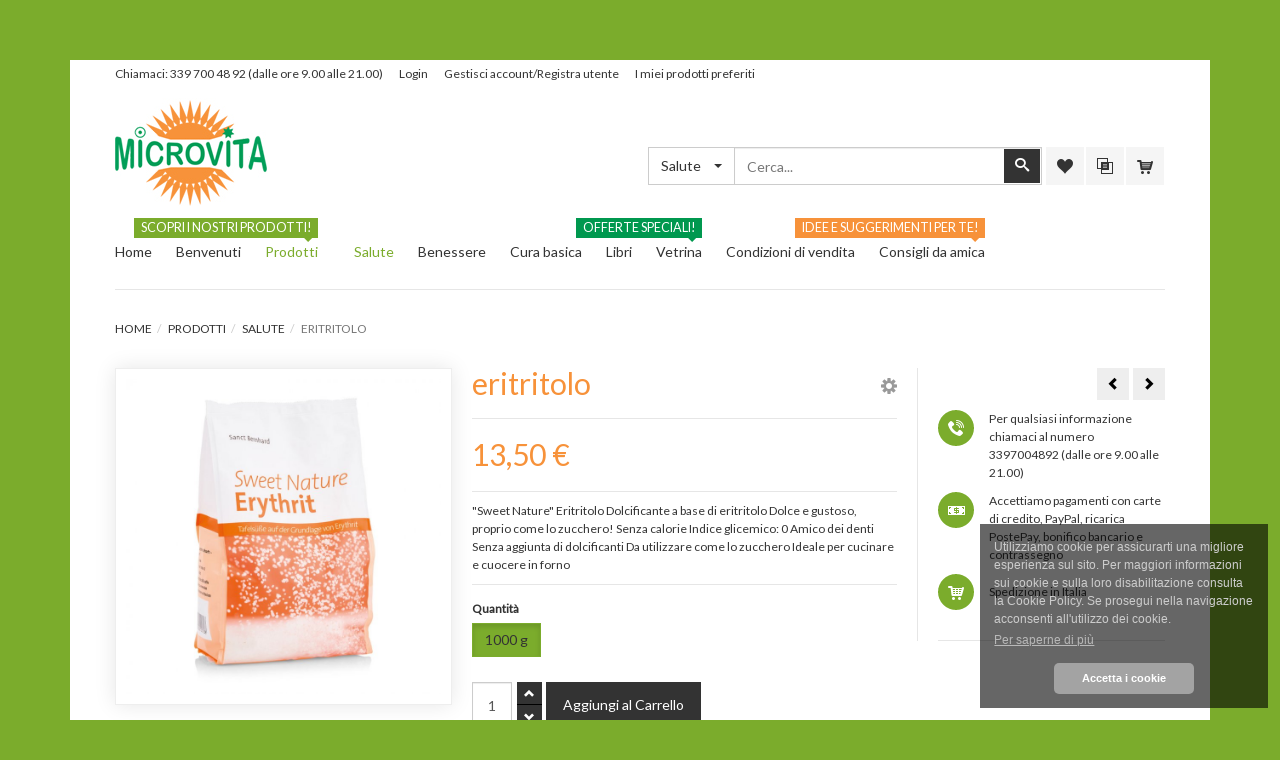

--- FILE ---
content_type: text/html; charset=utf-8
request_url: https://www.microvita.bz.it/prodotti-salute-e-benessere/salute/eritritolo-detail
body_size: 20702
content:
<!DOCTYPE html>
<html lang="it-it" dir="ltr" class="responsive com-virtuemart view-productdetails no-layout no-task itemid-134 version-1.0.4">
<head>
  <base href="https://www.microvita.bz.it/prodotti-salute-e-benessere/salute/eritritolo-detail" />
  <meta http-equiv="content-type" content="text/html; charset=utf-8" />
  <meta http-equiv="x-ua-compatible" content="IE=edge" />
  <meta name="title" content="eritritolo" />
  <meta name="handheldfriendly" content="true" />
  <meta name="apple-touch-fullscreen" content="yes" />
  <meta name="viewport" content="width=device-width, initial-scale=1.0, maximum-scale=1.0, user-scalable=no" />
  <meta name="description" content="eritritolo Salute &quot;Sweet Nature&quot; Eritritolo

    Dolcificante a base di eritritolo

    Dolce e gustoso, proprio come lo zucchero!
    Senza calorie
    Indice glicemico: 0
    Amico dei denti
    Senza aggiunta di dolcificanti
    Da utilizzare come lo zucchero
    Ideale per cucinare e cuocere in forno
" />
  <meta name="generator" content="Joomla! - Open Source Content Management" />
  <title>Salute : eritritolo</title>
  <link href="https://www.microvita.bz.it/prodotti-salute-e-benessere/salute/eritritolo-detail?limit=int" rel="canonical" />
  <link href="/prodotti-salute-e-benessere/salute/eritritolo-detail" rel="canonical" />
  <link href="/templates/vp_merchant/favicon.ico" rel="shortcut icon" type="image/vnd.microsoft.icon" />
  <link rel="stylesheet" href="/components/com_virtuemart/assets/css/chosen.css?vmver=8736" type="text/css" />
  <link rel="stylesheet" href="/components/com_virtuemart/assets/css/jquery.fancybox-1.3.4.css?vmver=8736" type="text/css" />
  <link rel="stylesheet" href="/media/vpframework/css/bootstrap.min.css" type="text/css" />
  <link rel="stylesheet" href="/media/vpframework/css/icons.css" type="text/css" />
  <link rel="stylesheet" href="/media/vpframework/css/animate.css" type="text/css" />
  <link rel="stylesheet" href="/media/vpframework/css/bootstrap-dialog.min.css" type="text/css" />
  <link rel="stylesheet" href="/media/vpframework/css/bootstrap-select.min.css" type="text/css" />
  <link rel="stylesheet" href="/media/vpframework/css/jquery.owl.carousel.min.css" type="text/css" />
  <link rel="stylesheet" href="/media/vpframework/css/jquery.nanoscroller.min.css" type="text/css" />
  <link rel="stylesheet" href="/media/vpframework/css/jquery.mmenu.all.min.css" type="text/css" />
  <link rel="stylesheet" href="/templates/vp_merchant/css/menu.css?ver=1.0.4" type="text/css" />
  <link rel="stylesheet" href="/templates/vp_merchant/css/megamenu.css?ver=1.0.4" type="text/css" />
  <link rel="stylesheet" href="/templates/vp_merchant/css/offcanvas.css?ver=1.0.4" type="text/css" />
  <link rel="stylesheet" href="/templates/vp_merchant/css/virtuemart-imagegallery.css?ver=1.0.4" type="text/css" />
  <link rel="stylesheet" href="/templates/vp_merchant/css/virtuemart.css?ver=1.0.4" type="text/css" />
  <link rel="stylesheet" href="/templates/vp_merchant/css/template.css?ver=1.0.4" type="text/css" />
  <link rel="stylesheet" href="/templates/vp_merchant/css/template-responsive.css?ver=1.0.4" type="text/css" />
  <link rel="stylesheet" href="/templates/vp_merchant/css/virtuemart-responsive.css?ver=1.0.4" type="text/css" />
  <link rel="stylesheet" href="/templates/vp_merchant/css/themes/default.css" type="text/css" />
  <link rel="stylesheet" href="/templates/vp_merchant/css/custom/default.custom.css" type="text/css" />
  <style type="text/css">
    .vpf-colorfield-Turquoise {background-color: #40E0D0 !important}
    .vpf-colorfield-Blue {background-color: #0AA5E2 !important}
    .vpf-colorfield-Purple {background-color: #800080 !important}
    .vpf-colorfield-Pink {background-color: #FFCBDB !important}
    .vpf-colorfield-Red {background-color: #E60D41 !important}
    .vpf-colorfield-Green {background-color: #45BF55 !important}
    .vpf-colorfield-Gray {background-color: #9FA8AB !important}
    .vpf-colorfield-White {background-color: #FFF !important}
    .vpf-colorfield-Black {background-color: #000 !important}
    .vpf-colorfield-Navy {background-color: #222035 !important}    body {
      font-family: 'Lato', Verdana, sans-serif;
    }
    h1, h2, h3, h4, h5 {
      font-family: 'Lato', Verdana, sans-serif;
    }

  </style>
  <script src="/media/jui/js/jquery.min.js" type="text/javascript"></script>
  <script src="/media/jui/js/jquery-noconflict.js" type="text/javascript"></script>
  <script src="/media/jui/js/jquery-migrate.min.js" type="text/javascript"></script>
  <script src="/media/vpframework/js/media/system/js/core.js" type="text/javascript"></script>
  <script src="/components/com_virtuemart/assets/js/jquery-ui.min.js" type="text/javascript"></script>
  <script src="/components/com_virtuemart/assets/js/jquery.ui.autocomplete.html.js" type="text/javascript"></script>
  <script src="/components/com_virtuemart/assets/js/jquery.noconflict.js" type="text/javascript" async="async"></script>
  <script src="/components/com_virtuemart/assets/js/vmsite.js?vmver=8736" type="text/javascript"></script>
  <script src="/components/com_virtuemart/assets/js/chosen.jquery.min.js?vmver=8736" type="text/javascript"></script>
  <script src="/templates/vp_merchant/js/dynupdate.js?vmver=8736" type="text/javascript"></script>
  <script src="/templates/vp_merchant/js/vmprices.js?vmver=8736" type="text/javascript"></script>
  <script src="/components/com_virtuemart/assets/js/fancybox/jquery.fancybox-1.3.4.pack.js?vmver=8736" type="text/javascript" defer="defer"></script>
  <script src="/media/vpframework/js/modernizr.min.js" type="text/javascript"></script>
  <script src="/media/vpframework/js/fix-ui-conflict.js" type="text/javascript"></script>
  <script src="/media/vpframework/js/bootstrap.min.js" type="text/javascript"></script>
  <script src="/media/vpframework/js/vpframework.js" type="text/javascript"></script>
  <script src="/media/vpframework/js/bootstrap-dialog.min.js" type="text/javascript"></script>
  <script src="/media/vpframework/js/bootstrap-select.min.js" type="text/javascript"></script>
  <script src="/media/vpframework/js/jquery.easing.min.js" type="text/javascript"></script>
  <script src="/media/vpframework/js/jquery.hoverIntent.min.js" type="text/javascript"></script>
  <script src="/media/vpframework/js/jquery.lazyload.min.js" type="text/javascript"></script>
  <script src="/media/vpframework/js/jquery.raty.min.js" type="text/javascript"></script>
  <script src="/media/vpframework/js/jquery.waitforimages.min.js" type="text/javascript"></script>
  <script src="/media/vpframework/js/jquery.equalheight.min.js" type="text/javascript"></script>
  <script src="/media/vpframework/js/jquery.owl.carousel.min.js" type="text/javascript"></script>
  <script src="/media/vpframework/js/jquery.nanoscroller.min.js" type="text/javascript"></script>
  <script src="/media/vpframework/js/jquery.mmenu.all.min.js" type="text/javascript"></script>
  <script src="/media/vpframework/js/jquery.imagelightbox.min.js" type="text/javascript"></script>
  <script src="/media/vpframework/js/jquery.imagelightbox.helper.min.js" type="text/javascript"></script>
  <script src="/media/vpframework/js/jquery.cloudzoom.modified.js" type="text/javascript"></script>
  <script src="/templates/vp_merchant/js/menu.js?ver=1.0.4" type="text/javascript"></script>
  <script src="/templates/vp_merchant/js/megamenu.js?ver=1.0.4" type="text/javascript"></script>
  <script src="/templates/vp_merchant/js/offcanvas.js?ver=1.0.4" type="text/javascript"></script>
  <script src="/templates/vp_merchant/js/template.js?ver=1.0.4" type="text/javascript"></script>
  <script src="/media/system/js/mootools-core.js" type="text/javascript"></script>
  <script src="/media/vpframework/js//media/system/js/core.js" type="text/javascript"></script>
  <script src="/media/system/js/punycode.js" type="text/javascript"></script>
  <script src="/media/vpframework/js//media/system/js/validate.js" type="text/javascript"></script>
  <script type="text/javascript">
    window.juri = '/index.php';
    window.jpath = 'https://www.microvita.bz.it/';
    window.jtoken = '08aabd89d282c6f3d05b37f446c63035';
    window.jitemid = 134;

    WebFontConfig = {
      google: {
        families: ['Lato:regular:latin','Lato:regular:latin']
      }
    };
    (function() {
      var wf = document.createElement('script');
      wf.src = ('https:' == document.location.protocol ? 'https' : 'http') + '://ajax.googleapis.com/ajax/libs/webfont/1/webfont.js';
      wf.type = 'text/javascript';
      wf.async = 'true';
      var s = document.getElementsByTagName('script')[0];
      s.parentNode.insertBefore(wf, s);
    })();

    window.vp_minicart_module_itemid = 0;
    window.vp_minicart_module_class = 'vp-minicart';
    window.vp_compare_module_itemid = 0;
    window.vp_compare_module_class = 'vp-compare';
    window.vp_wishlist_module_itemid = 0;
    window.vp_wishlist_module_class = 'vp-wishlist';

  </script>
  <script type="text/javascript">
    (function() {
      var strings = {"JALL":"Tutte","JCANCEL":"Annulla","JSAVE":"Salva","JSHOW":"Mostra","JSUBMIT":"Invia","JYES":"S\u00ec","JNO":"No","ERROR":"Errore","MESSAGE":"Messaggio","NOTICE":"Notice","WARNING":"Attenzione","JLIB_HTML_BEHAVIOR_CLOSE":"Chiudi","PLG_SYSTEM_VPFRAMEWORK_COMPARE":"Confronta","PLG_SYSTEM_VPFRAMEWORK_WISHLIST_SHOW":"Mostra la lista dei desideri","COM_VIRTUEMART_PRODUCT_ADDED_SUCCESSFULLY":"Prodotto inserito correttamente","JLIB_FORM_FIELD_INVALID":"Campo non valido:&#160"};
      if (typeof Joomla == 'undefined') {
        Joomla = {};
        Joomla.JText = strings;
      }
      else {
        Joomla.JText.load(strings);
      }
    })();
  </script>
  <!--[if lt IE 9]>
    <script src="/media/vpframework/js/ie8-responsive-file-warning.js"></script>
  <![endif]-->
  <!--[if IE]>
    <script src="/media/vpframework/js/ie-emulation-modes-warning.js"></script>
  <![endif]-->
  <!--[if lt IE 9]>
    <script src="/media/vpframework/js/html5shiv.min.js"></script>
    <script src="/media/vpframework/js/respond.min.js"></script>
  <![endif]-->

<link rel="stylesheet" href="/templates/vp_merchant/css/template2.css" type="text/css" />


<style type="text/css">
.cookietitleCS{display:none;}.cc-window{opacity:1;transition:opacity 1s ease}.cc-window.cc-invisible{opacity:0}.cc-animate.cc-revoke{transition:transform 1s ease}.cc-animate.cc-revoke.cc-top{transform:translateY(-2em)}.cc-animate.cc-revoke.cc-bottom{transform:translateY(2em)}.cc-animate.cc-revoke.cc-active.cc-bottom,.cc-animate.cc-revoke.cc-active.cc-top,.cc-revoke:hover{transform:translateY(0)}.cc-grower{max-height:0;overflow:hidden;transition:max-height 1s}
.cc-link,.cc-revoke:hover{text-decoration:underline}.cc-revoke,.cc-window{position:fixed;overflow:hidden;box-sizing:border-box;font-family:Helvetica,Calibri,Arial,sans-serif;font-size:16px;line-height:1.5em;display:-ms-flexbox;display:flex;-ms-flex-wrap:nowrap;flex-wrap:nowrap;z-index:9999}.cc-window.cc-static{position:static}.cc-window.cc-floating{padding:2em;max-width:24em;-ms-flex-direction:column;flex-direction:column}.cc-window.cc-banner{padding:1em 1.8em;width:100%;-ms-flex-direction:row;flex-direction:row}.cc-revoke{padding:.5em}.cc-header{font-size:18px;font-weight:700}.cc-btn,.cc-close,.cc-link,.cc-revoke{cursor:pointer}.cc-link{opacity:.8;display:inline-block;padding:.2em}.cc-link:hover{opacity:1}.cc-link:active,.cc-link:visited{color:initial}.cc-btn{display:block;padding:.4em .8em;font-size:.9em;font-weight:700;border-width:2px;border-style:solid;text-align:center;white-space:nowrap}.cc-banner .cc-btn:last-child{min-width:140px}.cc-highlight .cc-btn:first-child{background-color:transparent;border-color:transparent}.cc-highlight .cc-btn:first-child:focus,.cc-highlight .cc-btn:first-child:hover{background-color:transparent;text-decoration:underline}.cc-close{display:block;position:absolute;top:.5em;right:.5em;font-size:1.6em;opacity:.9;line-height:.75}.cc-close:focus,.cc-close:hover{opacity:1}
.cc-revoke.cc-top{top:0;left:3em;border-bottom-left-radius:.5em;border-bottom-right-radius:.5em}.cc-revoke.cc-bottom{bottom:0;left:3em;border-top-left-radius:.5em;border-top-right-radius:.5em}.cc-revoke.cc-left{left:3em;right:unset}.cc-revoke.cc-right{right:3em;left:unset}.cc-top{top:1em}.cc-left{left:1em}.cc-right{right:1em}.cc-bottom{bottom:1em}.cc-floating>.cc-link{margin-bottom:1em}.cc-floating .cc-message{display:block;margin-bottom:1em}.cc-window.cc-floating .cc-compliance{-ms-flex:1 0 auto;flex:1 0 auto}.cc-window.cc-banner{-ms-flex-align:center;align-items:center}.cc-banner.cc-top{left:0;right:0;top:0}.cc-banner.cc-bottom{left:0;right:0;bottom:0}.cc-banner .cc-message{-ms-flex:1;flex:1}.cc-compliance{display:-ms-flexbox;display:flex;-ms-flex-align:center;align-items:center;-ms-flex-line-pack:justify;align-content:space-between}.cc-compliance>.cc-btn{-ms-flex:1;flex:1}.cc-btn+.cc-btn{margin-left:.5em}
@media print{.cc-revoke,.cc-window{display:none}}@media screen and (max-width:900px){.cc-btn{white-space:normal}}@media screen and (max-width:414px) and (orientation:portrait),screen and (max-width:736px) and (orientation:landscape){.cc-window.cc-top{top:0}.cc-window.cc-bottom{bottom:0}.cc-window.cc-banner,.cc-window.cc-left,.cc-window.cc-right{left:0;right:0}.cc-window.cc-banner{-ms-flex-direction:column;flex-direction:column}.cc-window.cc-banner .cc-compliance{-ms-flex:1;flex:1}.cc-window.cc-floating{max-width:none}.cc-window .cc-message{margin-bottom:1em}.cc-window.cc-banner{-ms-flex-align:unset;align-items:unset}}
.cc-floating.cc-theme-classic{padding:1.2em;border-radius:5px}.cc-floating.cc-type-info.cc-theme-classic .cc-compliance{text-align:center;display:inline;-ms-flex:none;flex:none}.cc-theme-classic .cc-btn{border-radius:5px}.cc-theme-classic .cc-btn:last-child{min-width:140px}.cc-floating.cc-type-info.cc-theme-classic .cc-btn{display:inline-block}
.cc-theme-edgeless.cc-window{padding:0}.cc-floating.cc-theme-edgeless .cc-message{margin:2em 2em 1.5em}.cc-banner.cc-theme-edgeless .cc-btn{margin:0;padding:.8em 1.8em;height:100%}.cc-banner.cc-theme-edgeless .cc-message{margin-left:1em}.cc-floating.cc-theme-edgeless .cc-btn+.cc-btn{margin-left:0}
</style>
        <style type="text/css">
        .cc-window .cc-revoke, .cc-window{
            font-size: 12px !important;
            font-family: Helvetica,Calibri,Arial,sans-serif !important;
        }
        .cc-window .cc-btn.cc-dismiss:hover {
            background-color: rgba(255,255,255,0.5) !important;
        }
        .cc-window .cc-btn {
            text-decoration: none !important;
        }
        .cc-window .cc-link {
            padding-left: 0 !important;
            padding-right: 0 !important;
        }
        .cc-window.cc-floating {
            border-radius: 0 !important;
        }
        </style>
    <script type="text/javascript">
!function(e){if(!e.hasInitialised){var t={escapeRegExp:function(e){return e.replace(/[\-\[\]\/\{\}\(\)\*\+\?\.\\\^\$\|]/g,"\\$&")},hasClass:function(e,t){var i=" ";return 1===e.nodeType&&(i+e.className+i).replace(/[\n\t]/g,i).indexOf(i+t+i)>=0},addClass:function(e,t){e.className+=" "+t},removeClass:function(e,t){var i=new RegExp("\\b"+this.escapeRegExp(t)+"\\b");e.className=e.className.replace(i,"")},interpolateString:function(e,t){var i=/{{([a-z][a-z0-9\-_]*)}}/gi;return e.replace(i,function(e){return t(arguments[1])||""})},getCookie:function(e){var t="; "+document.cookie,i=t.split("; "+e+"=");return 2!=i.length?void 0:i.pop().split(";").shift()},setCookie:function(e,t,i,n,o){var s=new Date;s.setDate(s.getDate()+(i||365));var r=[e+"="+t,"expires="+s.toUTCString(),"path="+(o||"/")];n&&r.push("domain="+n),document.cookie=r.join(";")},deepExtend:function(e,t){for(var i in t)t.hasOwnProperty(i)&&(i in e&&this.isPlainObject(e[i])&&this.isPlainObject(t[i])?this.deepExtend(e[i],t[i]):e[i]=t[i]);return e},throttle:function(e,t){var i=!1;return function(){i||(e.apply(this,arguments),i=!0,setTimeout(function(){i=!1},t))}},hash:function(e){var t,i,n,o=0;if(0===e.length)return o;for(t=0,n=e.length;t<n;++t)i=e.charCodeAt(t),o=(o<<5)-o+i,o|=0;return o},normaliseHex:function(e){return"#"==e[0]&&(e=e.substr(1)),3==e.length&&(e=e[0]+e[0]+e[1]+e[1]+e[2]+e[2]),e},getContrast:function(e){e=this.normaliseHex(e);var t=parseInt(e.substr(0,2),16),i=parseInt(e.substr(2,2),16),n=parseInt(e.substr(4,2),16),o=(299*t+587*i+114*n)/1e3;return o>=128?"#000":"#fff"},getLuminance:function(e){var t=parseInt(this.normaliseHex(e),16),i=38,n=(t>>16)+i,o=(t>>8&255)+i,s=(255&t)+i,r=(16777216+65536*(n<255?n<1?0:n:255)+256*(o<255?o<1?0:o:255)+(s<255?s<1?0:s:255)).toString(16).slice(1);return"#"+r},isMobile:function(){return/Android|webOS|iPhone|iPad|iPod|BlackBerry|IEMobile|Opera Mini/i.test(navigator.userAgent)},isPlainObject:function(e){return"object"==typeof e&&null!==e&&e.constructor==Object}};e.status={deny:"deny",allow:"allow",dismiss:"dismiss"},e.transitionEnd=function(){var e=document.createElement("div"),t={t:"transitionend",OT:"oTransitionEnd",msT:"MSTransitionEnd",MozT:"transitionend",WebkitT:"webkitTransitionEnd"};for(var i in t)if(t.hasOwnProperty(i)&&"undefined"!=typeof e.style[i+"ransition"])return t[i];return""}(),e.hasTransition=!!e.transitionEnd;var i=Object.keys(e.status).map(t.escapeRegExp);e.customStyles={},e.Popup=function(){function n(){this.initialise.apply(this,arguments)}function o(e){this.openingTimeout=null,t.removeClass(e,"cc-invisible")}function s(t){t.style.display="none",t.removeEventListener(e.transitionEnd,this.afterTransition),this.afterTransition=null}function r(){var t=this.options.onInitialise.bind(this);if(!window.navigator.cookieEnabled)return t(e.status.deny),!0;if(window.CookiesOK||window.navigator.CookiesOK)return t(e.status.allow),!0;var i=Object.keys(e.status),n=this.getStatus(),o=i.indexOf(n)>=0;return o&&t(n),o}function a(){var e=this.options.position.split("-"),t=[];return e.forEach(function(e){t.push("cc-"+e)}),t}function c(){var e=this.options,i="top"==e.position||"bottom"==e.position?"banner":"floating";t.isMobile()&&(i="floating");var n=["cc-"+i,"cc-type-"+e.type,"cc-theme-"+e.theme];e["static"]&&n.push("cc-static"),n.push.apply(n,a.call(this));p.call(this,this.options.palette);return this.customStyleSelector&&n.push(this.customStyleSelector),n}function l(){var e={},i=this.options;i.showLink||(i.elements.link="",i.elements.messagelink=i.elements.message),Object.keys(i.elements).forEach(function(n){e[n]=t.interpolateString(i.elements[n],function(e){var t=i.content[e];return e&&"string"==typeof t&&t.length?t:""})});var n=i.compliance[i.type];n||(n=i.compliance.info),e.compliance=t.interpolateString(n,function(t){return e[t]});var o=i.layouts[i.layout];return o||(o=i.layouts.basic),t.interpolateString(o,function(t){return e[t]})}function u(i){var n=this.options,o=document.createElement("div"),s=n.container&&1===n.container.nodeType?n.container:document.body;o.innerHTML=i;var r=o.children[0];return r.style.display="none",t.hasClass(r,"cc-window")&&e.hasTransition&&t.addClass(r,"cc-invisible"),this.onButtonClick=h.bind(this),r.addEventListener("click",this.onButtonClick),n.autoAttach&&(s.firstChild?s.insertBefore(r,s.firstChild):s.appendChild(r)),r}function h(n){var o=n.target;if(t.hasClass(o,"cc-btn")){var s=o.className.match(new RegExp("\\bcc-("+i.join("|")+")\\b")),r=s&&s[1]||!1;r&&(this.setStatus(r),this.close(!0))}t.hasClass(o,"cc-close")&&(this.setStatus(e.status.dismiss),this.close(!0)),t.hasClass(o,"cc-revoke")&&this.revokeChoice()}function p(e){var i=t.hash(JSON.stringify(e)),n="cc-color-override-"+i,o=t.isPlainObject(e);return this.customStyleSelector=o?n:null,o&&d(i,e,"."+n),o}function d(i,n,o){if(e.customStyles[i])return void++e.customStyles[i].references;var s={},r=n.popup,a=n.button,c=n.highlight;r&&(r.text=r.text?r.text:t.getContrast(r.background),r.link=r.link?r.link:r.text,s[o+".cc-window"]=["color: "+r.text,"background-color: "+r.background],s[o+".cc-revoke"]=["color: "+r.text,"background-color: "+r.background],s[o+" .cc-link,"+o+" .cc-link:active,"+o+" .cc-link:visited"]=["color: "+r.link],a&&(a.text=a.text?a.text:t.getContrast(a.background),a.border=a.border?a.border:"transparent",s[o+" .cc-btn"]=["color: "+a.text,"border-color: "+a.border,"background-color: "+a.background],"transparent"!=a.background&&(s[o+" .cc-btn:hover, "+o+" .cc-btn:focus"]=["background-color: "+v(a.background)]),c?(c.text=c.text?c.text:t.getContrast(c.background),c.border=c.border?c.border:"transparent",s[o+" .cc-highlight .cc-btn:first-child"]=["color: "+c.text,"border-color: "+c.border,"background-color: "+c.background]):s[o+" .cc-highlight .cc-btn:first-child"]=["color: "+r.text]));var l=document.createElement("style");document.head.appendChild(l),e.customStyles[i]={references:1,element:l.sheet};var u=-1;for(var h in s)s.hasOwnProperty(h)&&l.sheet.insertRule(h+"{"+s[h].join(";")+"}",++u)}function v(e){return e=t.normaliseHex(e),"000000"==e?"#222":t.getLuminance(e)}function f(i){if(t.isPlainObject(i)){var n=t.hash(JSON.stringify(i)),o=e.customStyles[n];if(o&&!--o.references){var s=o.element.ownerNode;s&&s.parentNode&&s.parentNode.removeChild(s),e.customStyles[n]=null}}}function m(e,t){for(var i=0,n=e.length;i<n;++i){var o=e[i];if(o instanceof RegExp&&o.test(t)||"string"==typeof o&&o.length&&o===t)return!0}return!1}function b(){var t=this.setStatus.bind(this),i=this.options.dismissOnTimeout;"number"==typeof i&&i>=0&&(this.dismissTimeout=window.setTimeout(function(){t(e.status.dismiss)},Math.floor(i)));var n=this.options.dismissOnScroll;if("number"==typeof n&&n>=0){var o=function(i){window.pageYOffset>Math.floor(n)&&(t(e.status.dismiss),window.removeEventListener("scroll",o),this.onWindowScroll=null)};this.onWindowScroll=o,window.addEventListener("scroll",o)}}function y(){if("info"!=this.options.type&&(this.options.revokable=!0),t.isMobile()&&(this.options.animateRevokable=!1),this.options.revokable){var e=a.call(this);this.options.animateRevokable&&e.push("cc-animate"),this.customStyleSelector&&e.push(this.customStyleSelector);var i=this.options.revokeBtn.replace("{{classes}}",e.join(" "));this.revokeBtn=u.call(this,i);var n=this.revokeBtn;if(this.options.animateRevokable){var o=t.throttle(function(e){var i=!1,o=20,s=window.innerHeight-20;t.hasClass(n,"cc-top")&&e.clientY<o&&(i=!0),t.hasClass(n,"cc-bottom")&&e.clientY>s&&(i=!0),i?t.hasClass(n,"cc-active")||t.addClass(n,"cc-active"):t.hasClass(n,"cc-active")&&t.removeClass(n,"cc-active")},200);this.onMouseMove=o,window.addEventListener("mousemove",o)}}}var g={enabled:!0,container:null,cookie:{name:"cookieconsent_status",path:"/",domain:"",expiryDays:365},onPopupOpen:function(){},onPopupClose:function(){},onInitialise:function(e){},onStatusChange:function(e,t){},onRevokeChoice:function(){},content:{header:"Cookies used on the website!",message:"This website uses cookies to ensure you get the best experience on our website.",dismiss:"Got it!",allow:"Allow cookies",deny:"Decline",link:"Learn more",href:"http://cookiesandyou.com",close:"&#x274c;"},elements:{header:'<span class="cc-header">{{header}}</span>&nbsp;',message:'<span id="cookieconsent:desc" class="cc-message">{{message}}</span>',cookietitle:'<h4 id="cookietitle" class="cookietitleCS">{{coockietitle}}</h4>',messagelink:'<span id="cookieconsent:desc" class="cc-message">{{message}} <a aria-label="learn more about cookies" role=button tabindex="0" class="cc-link" href="/{{href}}" rel="noopener noreferrer nofollow">{{link}}</a></span>',dismiss:'<a aria-label="dismiss cookie message" role=button tabindex="0" class="cc-btn cc-dismiss">{{dismiss}}</a>',allow:'<a aria-label="allow cookies" role=button tabindex="0"  class="cc-btn cc-allow">{{allow}}</a>',deny:'<a aria-label="deny cookies" role=button tabindex="0" class="cc-btn cc-deny">{{deny}}</a>',link:'<a aria-label="learn more about cookies" role=button tabindex="0" class="cc-link" href="/{{href}}" target="_blank">{{link}}</a>',close:'<span aria-label="dismiss cookie message" role=button tabindex="0" class="cc-close">{{close}}</span>'},window:'<div role="dialog" aria-live="polite" aria-label="cookieconsent" aria-describedby="cookieconsent:desc" class="cc-window {{classes}}"><!--googleoff: all-->{{children}}<!--googleon: all--></div>',revokeBtn:'<div class="cc-revoke {{classes}}">Cookie Policy</div>',compliance:{info:'<div class="cc-compliance">{{dismiss}}</div>',"opt-in":'<div class="cc-compliance cc-highlight">{{dismiss}}{{allow}}</div>',"opt-out":'<div class="cc-compliance cc-highlight">{{deny}}{{dismiss}}</div>'},type:"info",layouts:{basic:"{{cookietitle}}{{messagelink}}{{compliance}}","basic-title":"{{cookietitle}}{{messagelink}}{{compliance}}{{close}}","basic-close":"{{messagelink}}{{compliance}}{{close}}","basic-header":"{{header}}{{message}}{{link}}{{compliance}}"},layout:"basic",position:"bottom",theme:"block","static":!1,palette:null,revokable:!1,animateRevokable:!0,showLink:!0,dismissOnScroll:!1,dismissOnTimeout:!1,autoOpen:!0,autoAttach:!0,whitelistPage:[],blacklistPage:[],overrideHTML:null};return n.prototype.initialise=function(e){this.options&&this.destroy(),t.deepExtend(this.options={},g),t.isPlainObject(e)&&t.deepExtend(this.options,e),r.call(this)&&(this.options.enabled=!1),m(this.options.blacklistPage,location.pathname)&&(this.options.enabled=!1),m(this.options.whitelistPage,location.pathname)&&(this.options.enabled=!0);var i=this.options.window.replace("{{classes}}",c.call(this).join(" ")).replace("{{children}}",l.call(this)),n=this.options.overrideHTML;if("string"==typeof n&&n.length&&(i=n),this.options["static"]){var o=u.call(this,'<div class="cc-grower">'+i+"</div>");o.style.display="",this.element=o.firstChild,this.element.style.display="none",t.addClass(this.element,"cc-invisible")}else this.element=u.call(this,i);b.call(this),y.call(this),this.options.autoOpen&&this.autoOpen()},n.prototype.destroy=function(){this.onButtonClick&&this.element&&(this.element.removeEventListener("click",this.onButtonClick),this.onButtonClick=null),this.dismissTimeout&&(clearTimeout(this.dismissTimeout),this.dismissTimeout=null),this.onWindowScroll&&(window.removeEventListener("scroll",this.onWindowScroll),this.onWindowScroll=null),this.onMouseMove&&(window.removeEventListener("mousemove",this.onMouseMove),this.onMouseMove=null),this.element&&this.element.parentNode&&this.element.parentNode.removeChild(this.element),this.element=null,this.revokeBtn&&this.revokeBtn.parentNode&&this.revokeBtn.parentNode.removeChild(this.revokeBtn),this.revokeBtn=null,f(this.options.palette),this.options=null},n.prototype.open=function(t){if(this.element)return this.isOpen()||(e.hasTransition?this.fadeIn():this.element.style.display="",this.options.revokable&&this.toggleRevokeButton(),this.options.onPopupOpen.call(this)),this},n.prototype.close=function(t){if(this.element)return this.isOpen()&&(e.hasTransition?this.fadeOut():this.element.style.display="none",t&&this.options.revokable&&this.toggleRevokeButton(!0),this.options.onPopupClose.call(this)),this},n.prototype.fadeIn=function(){var i=this.element;if(e.hasTransition&&i&&(this.afterTransition&&s.call(this,i),t.hasClass(i,"cc-invisible"))){if(i.style.display="",this.options["static"]){var n=this.element.clientHeight;this.element.parentNode.style.maxHeight=n+"px"}var r=20;this.openingTimeout=setTimeout(o.bind(this,i),r)}},n.prototype.fadeOut=function(){var i=this.element;e.hasTransition&&i&&(this.openingTimeout&&(clearTimeout(this.openingTimeout),o.bind(this,i)),t.hasClass(i,"cc-invisible")||(this.options["static"]&&(this.element.parentNode.style.maxHeight=""),this.afterTransition=s.bind(this,i),i.addEventListener(e.transitionEnd,this.afterTransition),t.addClass(i,"cc-invisible")))},n.prototype.isOpen=function(){return this.element&&""==this.element.style.display&&(!e.hasTransition||!t.hasClass(this.element,"cc-invisible"))},n.prototype.toggleRevokeButton=function(e){this.revokeBtn&&(this.revokeBtn.style.display=e?"":"none")},n.prototype.revokeChoice=function(e){this.options.enabled=!0,this.clearStatus(),this.options.onRevokeChoice.call(this),e||this.autoOpen()},n.prototype.hasAnswered=function(t){return Object.keys(e.status).indexOf(this.getStatus())>=0},n.prototype.hasConsented=function(t){var i=this.getStatus();return i==e.status.allow||i==e.status.dismiss},n.prototype.autoOpen=function(e){!this.hasAnswered()&&this.options.enabled&&this.open()},n.prototype.setStatus=function(i){var n=this.options.cookie,o=t.getCookie(n.name),s=Object.keys(e.status).indexOf(o)>=0;Object.keys(e.status).indexOf(i)>=0?(t.setCookie(n.name,i,n.expiryDays,n.domain,n.path),this.options.onStatusChange.call(this,i,s)):this.clearStatus()},n.prototype.getStatus=function(){return t.getCookie(this.options.cookie.name)},n.prototype.clearStatus=function(){var e=this.options.cookie;t.setCookie(e.name,"",-1,e.domain,e.path)},n}(),e.Location=function(){function e(e){t.deepExtend(this.options={},s),t.isPlainObject(e)&&t.deepExtend(this.options,e),this.currentServiceIndex=-1}function i(e,t,i){var n,o=document.createElement("script");o.type="text/"+(e.type||"javascript"),o.src=e.src||e,o.async=!1,o.onreadystatechange=o.onload=function(){var e=o.readyState;clearTimeout(n),t.done||e&&!/loaded|complete/.test(e)||(t.done=!0,t(),o.onreadystatechange=o.onload=null)},document.body.appendChild(o),n=setTimeout(function(){t.done=!0,t(),o.onreadystatechange=o.onload=null},i)}function n(e,t,i,n,o){var s=new(window.XMLHttpRequest||window.ActiveXObject)("MSXML2.XMLHTTP.3.0");if(s.open(n?"POST":"GET",e,1),s.setRequestHeader("X-Requested-With","XMLHttpRequest"),s.setRequestHeader("Content-type","application/x-www-form-urlencoded"),Array.isArray(o))for(var r=0,a=o.length;r<a;++r){var c=o[r].split(":",2);s.setRequestHeader(c[0].replace(/^\s+|\s+$/g,""),c[1].replace(/^\s+|\s+$/g,""))}"function"==typeof t&&(s.onreadystatechange=function(){s.readyState>3&&t(s)}),s.send(n)}function o(e){return new Error("Error ["+(e.code||"UNKNOWN")+"]: "+e.error)}var s={timeout:5e3,services:["freegeoip","ipinfo","maxmind"],serviceDefinitions:{freegeoip:function(){return{url:"//freegeoip.net/json/?callback={callback}",isScript:!0,callback:function(e,t){try{var i=JSON.parse(t);return i.error?o(i):{code:i.country_code}}catch(n){return o({error:"Invalid response ("+n+")"})}}}},ipinfo:function(){return{url:"//ipinfo.io",headers:["Accept: application/json"],callback:function(e,t){try{var i=JSON.parse(t);return i.error?o(i):{code:i.country}}catch(n){return o({error:"Invalid response ("+n+")"})}}}},ipinfodb:function(e){return{url:"//api.ipinfodb.com/v3/ip-country/?key={api_key}&format=json&callback={callback}",isScript:!0,callback:function(e,t){try{var i=JSON.parse(t);return"ERROR"==i.statusCode?o({error:i.statusMessage}):{code:i.countryCode}}catch(n){return o({error:"Invalid response ("+n+")"})}}}},maxmind:function(){return{url:"//js.maxmind.com/js/apis/geoip2/v2.1/geoip2.js",isScript:!0,callback:function(e){return window.geoip2?void geoip2.country(function(t){try{e({code:t.country.iso_code})}catch(i){e(o(i))}},function(t){e(o(t))}):void e(new Error("Unexpected response format. The downloaded script should have exported `geoip2` to the global scope"))}}}}};return e.prototype.getNextService=function(){var e;do e=this.getServiceByIdx(++this.currentServiceIndex);while(this.currentServiceIndex<this.options.services.length&&!e);return e},e.prototype.getServiceByIdx=function(e){var i=this.options.services[e];if("function"==typeof i){var n=i();return n.name&&t.deepExtend(n,this.options.serviceDefinitions[n.name](n)),n}return"string"==typeof i?this.options.serviceDefinitions[i]():t.isPlainObject(i)?this.options.serviceDefinitions[i.name](i):null},e.prototype.locate=function(e,t){var i=this.getNextService();return i?(this.callbackComplete=e,this.callbackError=t,void this.runService(i,this.runNextServiceOnError.bind(this))):void t(new Error("No services to run"))},e.prototype.setupUrl=function(e){var t=this.getCurrentServiceOpts();return e.url.replace(/\{(.*?)\}/g,function(i,n){if("callback"===n){var o="callback"+Date.now();return window[o]=function(t){e.__JSONP_DATA=JSON.stringify(t)},o}if(n in t.interpolateUrl)return t.interpolateUrl[n]})},e.prototype.runService=function(e,t){var o=this;if(e&&e.url&&e.callback){var s=e.isScript?i:n,r=this.setupUrl(e);s(r,function(i){var n=i?i.responseText:"";e.__JSONP_DATA&&(n=e.__JSONP_DATA,delete e.__JSONP_DATA),o.runServiceCallback.call(o,t,e,n)},this.options.timeout,e.data,e.headers)}},e.prototype.runServiceCallback=function(e,t,i){var n=this,o=function(t){s||n.onServiceResult.call(n,e,t)},s=t.callback(o,i);s&&this.onServiceResult.call(this,e,s)},e.prototype.onServiceResult=function(e,t){t instanceof Error||t&&t.error?e.call(this,t,null):e.call(this,null,t)},e.prototype.runNextServiceOnError=function(e,t){if(e){this.logError(e);var i=this.getNextService();i?this.runService(i,this.runNextServiceOnError.bind(this)):this.completeService.call(this,this.callbackError,new Error("All services failed"))}else this.completeService.call(this,this.callbackComplete,t)},e.prototype.getCurrentServiceOpts=function(){var e=this.options.services[this.currentServiceIndex];return"string"==typeof e?{name:e}:"function"==typeof e?e():t.isPlainObject(e)?e:{}},e.prototype.completeService=function(e,t){this.currentServiceIndex=-1,e&&e(t)},e.prototype.logError=function(e){var t=this.currentServiceIndex,i=this.getServiceByIdx(t);console.error("The service["+t+"] ("+i.url+") responded with the following error",e)},e}(),e.Law=function(){function e(e){this.initialise.apply(this,arguments)}var i={regionalLaw:!0,hasLaw:["AT","BE","BG","HR","CZ","CY","DK","EE","FI","FR","DE","EL","HU","IE","IT","LV","LT","LU","MT","NL","PL","PT","SK","SI","ES","SE","GB","UK"],revokable:["HR","CY","DK","EE","FR","DE","LV","LT","NL","PT","ES"],explicitAction:["HR","IT","ES"]};return e.prototype.initialise=function(e){t.deepExtend(this.options={},i),t.isPlainObject(e)&&t.deepExtend(this.options,e)},e.prototype.get=function(e){var t=this.options;return{hasLaw:t.hasLaw.indexOf(e)>=0,revokable:t.revokable.indexOf(e)>=0,explicitAction:t.explicitAction.indexOf(e)>=0}},e.prototype.applyLaw=function(e,t){var i=this.get(t);return i.hasLaw||(e.enabled=!1),this.options.regionalLaw&&(i.revokable&&(e.revokable=!0),i.explicitAction&&(e.dismissOnScroll=!1,e.dismissOnTimeout=!1)),e},e}(),e.initialise=function(t,i,n){var o=new e.Law(t.law);i||(i=function(){}),n||(n=function(){}),e.getCountryCode(t,function(n){delete t.law,delete t.location,n.code&&(t=o.applyLaw(t,n.code)),i(new e.Popup(t))},function(i){delete t.law,delete t.location,n(i,new e.Popup(t))})},e.getCountryCode=function(t,i,n){if(t.law&&t.law.countryCode)return void i({code:t.law.countryCode});if(t.location){var o=new e.Location(t.location);return void o.locate(function(e){i(e||{})},n)}i({})},e.utils=t,e.hasInitialised=!0,window.cookieconsent=e}}(window.cookieconsent||{});
</script>
        <script>
        window.addEventListener("load", function(){
        window.cookieconsent.initialise({
          "palette": {
            "popup": {
              "background": "rgba(0,0,0,0.6)",
              "text": "#ccc"
            },
            "button": {
              "background": "rgba(255,255,255,0.4)",
              "text": "#fff"
            }
          },
          "theme": "classic",
          "position": "bottom-right",
          "content": {
            "coockietitle": "Cookie Policy",
            "message": "Utilizziamo cookie per assicurarti una migliore esperienza sul sito. Per maggiori informazioni sui cookie e sulla loro disabilitazione consulta la Cookie Policy. Se prosegui nella navigazione acconsenti all'utilizzo dei cookie.",
            "dismiss": "Accetta i cookie",
            "link": "Per saperne di pi&ugrave;",
            "href": "informazioni-su-microvita#cookiepolicy",
          }
        })});
        </script>
    






<script>
  (function(i,s,o,g,r,a,m){i['GoogleAnalyticsObject']=r;i[r]=i[r]||function(){
  (i[r].q=i[r].q||[]).push(arguments)},i[r].l=1*new Date();a=s.createElement(o),
  m=s.getElementsByTagName(o)[0];a.async=1;a.src=g;m.parentNode.insertBefore(a,m)
  })(window,document,'script','//www.google-analytics.com/analytics.js','ga');
  ga('create', 'UA-44508121-45', 'microvita.bz.it');
  ga('set', 'anonymizeIp', true);
  ga('send', 'pageview');
</script>
<!-- Universal Google Analytics Plugin by PB Web Development -->

</head>
<body>
	<div class="vpf-wrapper">
			<div class="vpf-topbar">
		<div class="container">
			<div class="inner-container">
				<div class="row">
											<div class="top-left col-xs-12 col-sm-12 col-md-12">
							<div class="inline-mod"><div class="topmod-content">

<div class="custom"  >
	<p>Chiamaci: 339 700 48 92 (dalle ore 9.00 alle 21.00)</p></div>
</div></div><div class="inline-mod"><div class="topmod-content"><ul class="nav list-inline">
<li class="menuitem item-131"><a  data-modallogin="1" data-loginreturn="aW5kZXgucGhwP29wdGlvbj1jb21fdmlydHVlbWFydCZ2aWV3PXByb2R1Y3RkZXRhaWxzJnZpcnR1ZW1hcnRfcHJvZHVjdF9pZD0zNTImdmlydHVlbWFydF9jYXRlZ29yeV9pZD0xJkl0ZW1pZD0xMzQ=" data-logoutreturn="aW5kZXgucGhwP29wdGlvbj1jb21fdmlydHVlbWFydCZ2aWV3PXByb2R1Y3RkZXRhaWxzJnZpcnR1ZW1hcnRfcHJvZHVjdF9pZD0zNTImdmlydHVlbWFydF9jYXRlZ29yeV9pZD0xJkl0ZW1pZD0xMzQ=" href="/login" >Login</a></li><li class="menuitem item-132"><a href="/il-mio-account" >Gestisci account/Registra utente</a></li><li class="menuitem item-164"><a href="/lista-dei-desideri" >I miei prodotti preferiti</a></li></ul>
</div></div>
						</div>
														</div>
			</div>
		</div>
	</div>
		<header id="vpf-header">
	<div class="header-top">
		<div class="container">
			<div class="inner-container">
				<div class="row">
					<div class="col-md-3 vpf-logo align-left-lg align-center-md">
						<a class="brand" href="/"><img class="site-logo" src="https://www.microvita.bz.it/images/logo/logo-microvita.png" alt="Microvita" /></a>
					</div>
					
					
					
					<div class="col-md-3 last-group">
						<div class="navbar navbar-offcanvas">
															<a class="btn navbar-toggle vpf-offcanvas-toggle" href="#vpf-offcanvas">
									<span class="sr-only">Toggle menu</span>
									<i class="icon-menu7"></i>
								</a>
																					<div class="navbar-offcanvas-modules align-right" data-align="check">
																	<div class="wishlist-mod inline-block header-add-margin">
										<div class="vp-wishlist">
	<div class="vp-dropmod-container">
		<div class="vp-dropmod-anchor btn-jewel-group">
			<a class="btn btn-foricon empty"><i class="icon-heart3 icon-lg"></i></a>
					</div>
		<div class="vp-dropmod-inner">
			<div class="vp-dropmod-contents">
									<div class="vp-dropmod-header empty">
						<div class="row row-mini">
							<div class="col-xs-12 align-center">
								Effettua il login per vedere la tua lista desideri							</div>	
						</div>
					</div>
								<div class="vp-dropmod-loader hide"><div class="inner"></div></div>
			</div>
		</div>
	</div>
</div>
									</div>
																									<div class="compare-mod inline-block header-add-margin">
										<div class="vp-compare">
	<div class="vp-dropmod-container">
		<div class="vp-dropmod-anchor btn-jewel-group">
			<a class="btn btn-foricon empty"><i class="icon-interset icon-lg"></i></a>
					</div>
		<div class="vp-dropmod-inner">
			<div class="vp-dropmod-contents">
									<div class="vp-dropmod-header empty">
						<div class="row row-mini">
							<div class="col-xs-12 align-center">
								La tua lista confronti &#232; vuota							</div>
						</div>
					</div>
								<div class="vp-dropmod-loader hide"><div class="inner"></div></div>
			</div>
		</div>
	</div>
	</div>


									</div>
																									<div class="mini-cart-mod inline-block header-add-margin">
										<div class="vp-minicart">
	<div class="vp-dropmod-container">
		<div class="vp-dropmod-anchor btn-jewel-group">
			<a class="btn btn-foricon empty"><!-- i-pixel --><i class="icon-cart5 icon-lg"><!--- i-pixel --></i></a>
			<div class="jewel jewel-top jewel-invert hide">
				<span class="product-count">0</span>
			</div>
		</div>		
		<div class="vp-dropmod-inner">
			<div class="vp-dropmod-contents">
									<div class="vp-dropmod-header empty">
						<div class="row row-mini">
							<div class="col-xs-12 align-center">
								Non ci sono prodotti nel tuo carrello.							</div>
						</div>
					</div>
								<div class="vp-dropmod-loader hide"><div class="inner"></div></div>
			</div>	
		</div>		
	</div>
</div>


									</div>
															</div>
													</div>
					</div>
					
					
					
											<div class="col-md-6 header-add-margin">
							<div class="product-search">
	<form action="/prodotti-salute-e-benessere/salute/search" method="get">
		<div class="input-group"><select id="vm-search-category-id" name="virtuemart_category_id" class="selectpicker">
	<option value="0">Tutte le Categorie</option>
	<option value="1" selected="selected">Salute</option>
	<option value="7"> - Creme</option>
	<option value="10"> - Oli</option>
	<option value="11"> - Energetico</option>
	<option value="12"> - Alimentazione</option>
	<option value="13"> - Antidolore</option>
	<option value="14"> - Disintossicazione</option>
	<option value="15"> - Acqua energetica</option>
	<option value="3">Benessere</option>
	<option value="30"> - Fitness</option>
	<option value="29"> - Creme basiche viso e corpo</option>
	<option value="28"> - Bagno</option>
	<option value="27"> - Oli</option>
	<option value="2">Cura basica</option>
	<option value="4">Libri</option>
	<option value="5">Varie</option>
</select>
<div class="search-button-cont"><button type="submit" class="btn btn-invert search-button" title="Cerca" onclick="this.form.keyword.focus();"><i class="icon-search"></i><span class="sr-only">Cerca</span></button></div><label for="mod_virtuemart_search" class="sr-only">Cerca</label><input type="text" name="keyword" id="mod_virtuemart_search" maxlength="20" class="form-control"  size="20" value="" placeholder="Cerca..."/></div>		<input type="hidden" name="limitstart" value="0" />
		<input type="hidden" name="option" value="com_virtuemart" />
		<input type="hidden" name="view" value="category" />
			</form>
</div>
						</div>
										
					
				</div>
			</div>
		</div>
	</div>
	<nav class="navbar navbar-mainmenu visible-md-block visible-lg-block vpf-mainmenu affix-on-scroll" role="navigation">
		<div class="container">
			<div class="inner-container">
				<div class="collapse navbar-collapse vpf-mega-menu-container">
					<ul class="nav navbar-nav vpf-menu" data-animate="slide" data-easing-open="linear" data-easing-close="linear" data-easing-time="100">
<li class="menuitem item-171 level-1"><a href="/" ><span class="menu-group"><span class="menu-title">Home</span></span></a></li><li class="menuitem item-196 level-1"><a href="/benvenuti-su-microvita-prodotti-naturali" ><span class="menu-group"><span class="menu-title">Benvenuti</span></span></a></li><li class="menuitem item-177 level-1 active deeper parent mega-expand"><a href="/prodotti-salute-e-benessere" ><span class="menu-group"><span class="menu-title">Prodotti</span><div class="sticker sticker-base">SCOPRI I NOSTRI PRODOTTI!</div></span><span class="caret"></span></a><div class="mega-sub-cont mega-menu-expand" data-megamenu-width="justify"><ul class="row"><li class="menuitem item-134 level-2 submenu active active deeper parent mega-group col-xs-3"><a href="/prodotti-salute-e-benessere/salute" ><span class="menu-group"><span class="menu-title">Salute</span></span></a><div class="mega-sub-cont mega-menu-group" data-megamenu-width="justify"><ul class="row"><li class="menuitem item-135 level-3 submenu col-xs-12"><a href="/prodotti-salute-e-benessere/salute/creme-per-il-viso-e-per-il-corpo" ><span class="menu-group"><span class="menu-title">Creme</span><div class="sticker sticker-orange">NEW!</div></span></a></li><li class="menuitem item-136 level-3 submenu col-xs-12"><a href="/prodotti-salute-e-benessere/salute/olio-di-cumino-canapa-noce-di-cocco-e-molti-altri" ><span class="menu-group"><span class="menu-title">Oli</span></span></a></li><li class="menuitem item-137 level-3 submenu col-xs-12"><a href="/prodotti-salute-e-benessere/salute/prodotti-energetici-melassa-kombucha" ><span class="menu-group"><span class="menu-title">Energetico</span></span></a></li><li class="menuitem item-138 level-3 submenu col-xs-12"><a href="/prodotti-salute-e-benessere/salute/prodotti-per-una-sana-alimentazione" ><span class="menu-group"><span class="menu-title">Alimentazione</span></span></a></li><li class="menuitem item-139 level-3 submenu col-xs-12"><a href="/prodotti-salute-e-benessere/salute/antidolore-naturali" ><span class="menu-group"><span class="menu-title">Antidolore</span></span></a></li><li class="menuitem item-140 level-3 submenu col-xs-12"><a href="/prodotti-salute-e-benessere/salute/prodotti-naturali-per-la-disintossicazione" ><span class="menu-group"><span class="menu-title">Disintossicazione</span></span></a></li><li class="menuitem item-141 level-3 submenu col-xs-12"><a href="/prodotti-salute-e-benessere/salute/acqua-energetica" ><span class="menu-group"><span class="menu-title">Acqua energetica</span></span></a></li></ul></div></li><li class="menuitem item-150 level-2 submenu deeper parent mega-group col-xs-3"><a href="/prodotti-salute-e-benessere/benessere" ><span class="menu-group"><span class="menu-title">Benessere</span></span></a><div class="mega-sub-cont mega-menu-group" data-megamenu-width="auto"><ul class="row"><li class="menuitem item-142 level-3 submenu col-xs-12"><a href="/prodotti-salute-e-benessere/benessere/trampolini-e-altri-prodotti-per-il-fitness" ><span class="menu-group"><span class="menu-title">Fitness</span></span></a></li><li class="menuitem item-143 level-3 submenu col-xs-12"><a href="/prodotti-salute-e-benessere/benessere/prodotti-cura-basica" ><span class="menu-group"><span class="menu-title">Creme basiche viso e corpo</span></span></a></li><li class="menuitem item-144 level-3 submenu col-xs-12"><a href="/prodotti-salute-e-benessere/benessere/saponi-con-ingredienti-naturali-per-un-bagno-rilassante" ><span class="menu-group"><span class="menu-title">Bagno</span></span></a></li><li class="menuitem item-145 level-3 submenu col-xs-12"><a href="/prodotti-salute-e-benessere/benessere/oli-cosmetici-vis1-vis5-e-altri" ><span class="menu-group"><span class="menu-title">Oli</span></span></a></li></ul></div></li><li class="menuitem item-146 level-2 submenu col-xs-3"><a href="/prodotti-salute-e-benessere/maschere-manicotti-spazzole-e-alimenti-per-la-cura-basica" ><span class="menu-group"><span class="menu-title">Cura basica</span></span></a></li><li class="menuitem item-147 level-2 submenu col-xs-2"><a href="/prodotti-salute-e-benessere/libri-salute-e-benessere" ><span class="menu-group"><span class="menu-title">Libri</span></span></a></li><li class="menuitem item-148 level-2 submenu col-xs-1"><a href="/prodotti-salute-e-benessere/vari-prodotti-per-il-benessere-e-la-salute" ><span class="menu-group"><span class="menu-title">Varie</span></span></a></li></ul></div></li><li class="menuitem item-180 level-1 active active"><a href="/prodotti-salute-e-benessere/salute" ><span class="menu-group"><span class="menu-title">Salute</span></span></a></li><li class="menuitem item-181 level-1"><a href="/prodotti-salute-e-benessere/benessere" ><span class="menu-group"><span class="menu-title">Benessere</span></span></a></li><li class="menuitem item-182 level-1"><a href="/prodotti-salute-e-benessere/maschere-manicotti-spazzole-e-alimenti-per-la-cura-basica" ><span class="menu-group"><span class="menu-title">Cura basica</span></span></a></li><li class="menuitem item-183 level-1"><a href="/prodotti-salute-e-benessere/libri-salute-e-benessere" ><span class="menu-group"><span class="menu-title">Libri</span></span></a></li><li class="menuitem item-178 level-1"><a href="/offerta-prodotti-naturali-per-benessere-e-salute" ><span class="menu-group"><span class="menu-title">Vetrina</span><div class="sticker sticker-green">OFFERTE SPECIALI!</div></span></a></li><li class="menuitem item-158 level-1"><a href="/condizioni-di-vendita-microvita" ><span class="menu-group"><span class="menu-title">Condizioni di vendita</span></span></a></li><li class="menuitem item-197 level-1"><a href="/consigli-per-la-salute-ed-il-benessere" ><span class="menu-group"><span class="menu-title">Consigli da amica</span><div class="sticker sticker-orange">IDEE E SUGGERIMENTI PER TE!</div></span></a></li></ul>
				</div>
			</div>
		</div>
	</nav>
</header>				<div id="mainbody">
	<div class="container">
		<div class="inner-container">
							<div class="breadcrumbs-cont">
					<ul class="breadcrumb">
	<li><a class="hover-invert" href="/">Home</a></li><li><a class="hover-invert" href="/prodotti-salute-e-benessere">Prodotti</a></li><li><a class="hover-invert" href="/prodotti-salute-e-benessere/salute">Salute</a></li><li class="active">eritritolo</li></ul>

				</div>
															<div class="row">
								<div id="content" class="col-xs-12 col-sm-12 col-md-12">
																				<main id="main" role="main">
						<div id="system-message-container">
	</div>

													<article class="productdetails-view vm-productdetails" itemscope itemtype="http://schema.org/Product">
	<div class="row row-condensed">
		<div class="col-sm-4">
					<figure class="product-image-gallery-cont">
					<meta itemprop="image" content="https://www.microvita.bz.it/images/stories/virtuemart/product/eritritolo.jpg"/>
				<div class="product-image-gallery-main-cont">
										<a href="/images/stories/virtuemart/product/eritritolo.jpg" class="vpf-zoom" id="product-image-gallery" rel="adjustX: 10, adjustY:0">
					<img src="/images/stories/virtuemart/product/eritritolo.jpg" alt="eritritolo" class="responsive-image"/>
				</a>
								</div>
		
				
					<div id="product-light-box-images">
				<a href="/images/stories/virtuemart/product/eritritolo.jpg" title="eritritolo" class="active" data-key="0" data-imagelightbox="f"></a>			</div>
				
	</figure>
		</div>
		<div class="col-sm-5">
			<div class="product-title-cont">
				<h1 class="product-title" itemprop="name">eritritolo</h1>
								<div class="product-page-icons navbar-right hidden-xs">
	<div class="dropdown">
		<a id="vmIcons" class="light-link" data-target="#" href="#" data-toggle="dropdown" aria-haspopup="true" role="button" aria-expanded="false">
			<span class="icon-cog4 icon-lg"></span>
		</a>
		<ul class="dropdown-menu" role="menu" aria-labelledby="vmIcons">
										<li>
						<a href="#" data-iframe="modal" title="Stampa" data-url="/shop/eritritolo-detail?tmpl=component&amp;print=1">
							<i class="icon-printer4"></i>&nbsp;&nbsp;<span>Stampa</span>
						</a>
				</li>
						
							<li>
						<a href="#" data-iframe="modal" title="Email" data-modaltitle="Consiglia ad un amico" data-url="/prodotti-salute-e-benessere/salute/eritritolo-detail/recommend?tmpl=component">
							<i class="icon-share3"></i>&nbsp;&nbsp;<span>Email</span>
						</a>
				</li>
					</ul>
	</div>
</div>
			</div>
						<div class="product-rating-cont clearfix">
							</div>
			<div class="product-price-stock-sku-cont">
				<div class="product-price" id="productPrice352" itemprop="offers" itemscope itemtype="http://schema.org/Offer">
	<meta itemprop="price" content="13,50 €"/>
	<meta itemprop="priceCurrency" content="EUR"/>
			<meta itemprop="availability" content="in_stock"/>
													<div class="product-sales-price">
			<div class="PricesalesPrice vm-display vm-price-value"><span class="vm-price-desc"></span><span class="PricesalesPrice">13,50 €</span></div>		</div>
					</div>				<div class="product-stock-sku-cont row row-condensed">
																			</div>

			</div>
							<div class="product-short-desc-cont">
					"Sweet Nature" Eritritolo

    Dolcificante a base di eritritolo

    Dolce e gustoso, proprio come lo zucchero!
    Senza calorie
    Indice glicemico: 0
    Amico dei denti
    Senza aggiunta di dolcificanti
    Da utilizzare come lo zucchero
    Ideale per cucinare e cuocere in forno
				</div>
													<div class="product-addtocart-cont">
					<div class="addtocart-area">
	<form method="post" class="product js-recalculate" action="/prodotti-salute-e-benessere/salute" target="_parent">
	
			<div class="product-cart-variants">
	
				
							 
				<div class="product-field product-field-type-S">
																	<div class="product-fields-title-wrapper">
							<span class="product-fields-title hasTooltip" title="Quantità">Quantità</span>
						</div>
																<div class="product-field-display">
							<div class="vpf-radio-button"><label for="352-3425customProductData-3425"><input type="radio" id="352-3425customProductData-3425" name="customProductData[352][6]" value="3425" selected="selected"/><span class="btn btn-fieldvalue">1000 g</span></label></div>						</div>
														</div>
										</div>

					<div class="addtocart-bar clearfix">
			
																					<span class="quantity-box-cont quantity-box">
							<input type="text" class="form-control input-lg quantity-input js-recalculate" name="quantity[]" onblur="Virtuemart.checkQuantity(this, 1, 'Puoi acquistare questo prodotto solo in multipli di %s pezzi!');" onclick="Virtuemart.checkQuantity(this, 1, 'Puoi acquistare questo prodotto solo in multipli di %s pezzi!');" onchange="Virtuemart.checkQuantity(this, 1, 'Puoi acquistare questo prodotto solo in multipli di %s pezzi!');" onsubmit="Virtuemart.checkQuantity(this, 1, 'Puoi acquistare questo prodotto solo in multipli di %s pezzi!');" value="1"/>						</span>
						<span class="quantity-controls-cont quantity-controls js-recalculate">
							<button type="button" class="quantity-controls quantity-plus"><i class="icon-arrow-up"></i></button>
							<button type="button" class="quantity-controls quantity-minus"><i class="icon-arrow-down"></i></button>
						</span>
										
											<span class="addtocart-button-cont">
							<input type="submit" name="addtocart" class="btn btn-invert btn-addtocart  btn-lg addtocart-button" value="Aggiungi al Carrello" title="Aggiungi al Carrello" />													</span>
						<noscript><input type="hidden" name="task" value="add"/></noscript>
										
										
							</div>
				<input type="hidden" name="option" value="com_virtuemart"/>
		<input type="hidden" name="view" value="cart"/>
		<input type="hidden" name="virtuemart_product_id[]" value="352"/>
		<input type="hidden" class="pname" value="eritritolo"/>
					<input type="hidden" name="Itemid" value="134"/>
			</form>
</div>				</div>
						<div class="product-action-buttons-cont">
				<button type="button" class="vpf-addtowishlist-btn btn btn-nobg hover-invert" title="Aggiungi alla lista desideri" data-productname="eritritolo" data-productid="352">
					<i class="icon-heart3 icon-circle"></i>&nbsp;<span>Aggiungi alla lista desideri</span>
				</button>
				<button type="button" class="vpf-addtocompare-btn btn btn-nobg hover-invert" title="Aggiungi alla lista confronti" data-productname="eritritolo" data-productid="352">
					<i class="icon-interset icon-circle"></i>&nbsp;<span>Aggiungi alla lista confronti</span>
				</button>
								<a href="/prodotti-salute-e-benessere/salute" class="btn btn-nobg hover-invert btn-backtocat" title="Salute">
					<i class="icon-undo2 icon-circle"></i>&nbsp;<span>Torna a: Salute</span>
				</a>
							</div>
			
		</div>
					<div class="col-sm-3">
				<div class="product-top-right-cont">
											<div class="product-neighbours">
																							<a href="/prodotti-salute-e-benessere/salute/arnica-montana,-tintura-madre-bio-detail" class="neighbour-link neighbour-previous hasTooltip" title="Arnica montana, tintura madre bio" rel="prev">
									<i class="icon-arrow-left"></i><span class="sr-only">Arnica montana, tintura madre bio</span>
								</a>
																														<a href="/prodotti-salute-e-benessere/salute/melassa-di-canna-da-zucchero-biologica-detail" class="neighbour-link neighbour-next hasTooltip" title="melassa di canna da zucchero biologica 900 g" rel="next">
									<i class="icon-arrow-right"></i><span class="sr-only">melassa di canna da zucchero biologica 900 g</span>
								</a>
													</div>
																				
					<div class="top-right-fields">

<div class="custom"  >
	<div class="feature feature-icon-hover indent"><span class="icon icon-lg icon-phone-wave"></span>
<div class="feature-content">
<p class="no-margin">Per qualsiasi informazione chiamaci al numero 3397004892 (dalle ore 9.00 alle 21.00)</p>
</div>
</div>
<div class="feature feature-icon-hover indent"><span class="icon icon-lg icon-cash"></span>
<div class="feature-content">
<p class="no-margin">Accettiamo pagamenti con carte di credito, PayPal, ricarica PostePay, bonifico bancario e contrassegno</p>
</div>
</div>
<div class="feature feature-icon-hover indent"><span class="icon icon-lg icon-cart6"></span>
<div class="feature-content">
<p class="no-margin">Spedizione in Italia</p>
</div>
</div></div>
</div>					
																										<span class="product-social-cont">
							<!-- AddThis Button BEGIN -->
							<div class="addthis_toolbox addthis_default_style ">
								<a class="addthis_button_preferred_1"></a>
								<a class="addthis_button_preferred_2"></a>
								<a class="addthis_button_preferred_3"></a>
								<a class="addthis_button_preferred_4"></a>
								<a class="addthis_button_compact"></a>
								<a class="addthis_counter addthis_bubble_style"></a>
							</div>
							<script src="//s7.addthis.com/js/300/addthis_widget.js" type="text/javascript" defer="defer"></script>
							<!-- AddThis Button END -->
						</span>
									</div>
			</div>
			</div>
	<div class="row row-condensed">
				
		<div class="col-xs-12">
			<div class="product-bottom-cont">
				<div class="row row-condensed">
					<div class="col-sm-9">
													<div class="product-tabpanel" role="tabpanel">
								<!-- Nav tabs -->
								<ul class="nav nav-tabs" role="tablist">
																																						<li role="presentation" class="active">
											<a href="#tab-product-desc" aria-controls="tab-product-desc" role="tab" data-toggle="tab">Descrizione</a>
										</li>
																										</ul>
								<!-- Tab panes -->
								<div class="tab-content">
																																						<div role="tabpanel" class="tab-pane fade in active" id="tab-product-desc">
											<div class="description"><strong>Dolcificante da tavola a base di eritritolo</strong><br /><br /> L'eritritolo è un surrogato dello zucchero praticamente privo di calorie, di derivazione naturale e molto amico dei denti, il quale sta suscitando sempre più entusiasmo grazie alle sue proprietà positive.<br /><br /> L'eritritolo offre all'incirca il 70-80 % del potere dolcificante dei tradizionali zuccheri commerciali, con il vantaggio però di non possederne le caratteristiche negative. Ha un indice glicemico pari a 0, pertanto il livello di zuccheri nel sangue non aumenta e quindi non deve essere preso in considerazione per il bilancio dei carboidrati. Rispetto ai dolcificanti artificiali quali l'aspartame o la saccarina, i quali vengono prodotti sinteticamente, l'eritrite non rappresenta una sostanza estranea per l'organismo.<br /><br /> L'eritritolo Sweet Nature può essere utilizzato ovunque si consumerebbe normalmente zucchero: per cucinare o cuocere al forno, per dolcificare il caffé o il tè, per addolcire, da aggiungere nel muesli o nello yogurt.</div>																					</div>
																										</div>
							</div>
											</div>
																	<div class="col-sm-3">
									<div class="related-products-cont">
	
					<div class="related-product-header"><span class="hasTooltip" title="Aggiungi prodotti da visualizzare nella pagina Dettagli">Prodotti correlati</span></div>
				
		<div class="related-products related-products-carousel owl-carousel owl-nav-top">
							 
					<div class="related-product">
						<div class="related-item-cont">
	<div class="related-item-inner" itemprop="isRelatedTo" itemscope itemtype="http://schema.org/Product">
		<div class="related-item-image-cont">
			<a href="/prodotti-salute-e-benessere/salute/sukrin-una-sana-e-naturale-alternativa-allo-zucchero-detail" title="sukrin – Una sana e naturale alternativa allo zucchero - Low Carb"><img src="/images/stories/virtuemart/product/resized/sukrin-granulado-500-g-1_300x300.jpg" alt="sukrin-granulado-500-g-1" /> </a>
		</div>
		<div class="related-item-name-cont">
			<h2 class="product-name">
				<a class="hover-invert" href="/prodotti-salute-e-benessere/salute/sukrin-una-sana-e-naturale-alternativa-allo-zucchero-detail" title="sukrin – Una sana e naturale alternativa allo zucchero - Low Carb" itemprop="url">
					<span itemprop="name">sukrin – Una sana e naturale alternativa allo zucchero - Low Carb</span>
				</a>
			</h2>
		</div>
					<div class="related-item-price-cont">
				<div class="product-price" id="productPrice92" itemprop="offers" itemscope itemtype="http://schema.org/Offer">
	<meta itemprop="price" content="12,80 €"/>
	<meta itemprop="priceCurrency" content="EUR"/>
			<meta itemprop="availability" content="in_stock"/>
					<meta itemprop="sku" content="VIN"/>
											<div class="product-sales-price">
			<div class="PricesalesPrice vm-display vm-price-value"><span class="vm-price-desc"></span><span class="PricesalesPrice">12,80 €</span></div>		</div>
					</div>			</div>
					</div>
</div>					</div>
											 
					<div class="related-product">
						<div class="related-item-cont">
	<div class="related-item-inner" itemprop="isRelatedTo" itemscope itemtype="http://schema.org/Product">
		<div class="related-item-image-cont">
			<a href="/prodotti-salute-e-benessere/salute/sukrin-plus-detail" title="SukrinPluss – per dolcificare più del normale in modo naturale - Low Carb"><img src="/images/stories/virtuemart/product/resized/sukrin-pluss-naturalny-2x-slodszy-od-cukru-0kcal.jpg_300x300.png" alt="sukrin-pluss-naturalny-2x-slodszy-od-cukru-0kcal.jpg" /> </a>
		</div>
		<div class="related-item-name-cont">
			<h2 class="product-name">
				<a class="hover-invert" href="/prodotti-salute-e-benessere/salute/sukrin-plus-detail" title="SukrinPluss – per dolcificare più del normale in modo naturale - Low Carb" itemprop="url">
					<span itemprop="name">SukrinPluss – per dolcificare più del normale in modo naturale - Low Carb</span>
				</a>
			</h2>
		</div>
					<div class="related-item-price-cont">
				<div class="product-price" id="productPrice93" itemprop="offers" itemscope itemtype="http://schema.org/Offer">
	<meta itemprop="price" content="9,90 €"/>
	<meta itemprop="priceCurrency" content="EUR"/>
			<meta itemprop="availability" content="in_stock"/>
					<meta itemprop="sku" content="VIN"/>
											<div class="product-sales-price">
			<div class="PricesalesPrice vm-display vm-price-value"><span class="vm-price-desc"></span><span class="PricesalesPrice">9,90 €</span></div>		</div>
					</div>			</div>
					</div>
</div>					</div>
											 
					<div class="related-product">
						<div class="related-item-cont">
	<div class="related-item-inner" itemprop="isRelatedTo" itemscope itemtype="http://schema.org/Product">
		<div class="related-item-image-cont">
			<a href="/prodotti-salute-e-benessere/salute/sukrin-gold-detail" title="Sukrin Gold - una sana e naturale alternativa allo zucchero - Low Carb"><img src="/images/stories/virtuemart/product/resized/46765_Funksjonell_Mat_AS_Sukrin_Gold_500_g_17_300x300.jpg" alt="46765_Funksjonell_Mat_AS_Sukrin_Gold_500_g_17" /> </a>
		</div>
		<div class="related-item-name-cont">
			<h2 class="product-name">
				<a class="hover-invert" href="/prodotti-salute-e-benessere/salute/sukrin-gold-detail" title="Sukrin Gold - una sana e naturale alternativa allo zucchero - Low Carb" itemprop="url">
					<span itemprop="name">Sukrin Gold - una sana e naturale alternativa allo zucchero - Low Carb</span>
				</a>
			</h2>
		</div>
					<div class="related-item-price-cont">
				<div class="product-price" id="productPrice94" itemprop="offers" itemscope itemtype="http://schema.org/Offer">
	<meta itemprop="price" content="13,80 €"/>
	<meta itemprop="priceCurrency" content="EUR"/>
			<meta itemprop="availability" content="in_stock"/>
					<meta itemprop="sku" content="VIN"/>
											<div class="product-sales-price">
			<div class="PricesalesPrice vm-display vm-price-value"><span class="vm-price-desc"></span><span class="PricesalesPrice">13,80 €</span></div>		</div>
					</div>			</div>
					</div>
</div>					</div>
																																							 
					<div class="related-product">
						<div class="related-item-cont">
	<div class="related-item-inner" itemprop="isRelatedTo" itemscope itemtype="http://schema.org/Product">
		<div class="related-item-image-cont">
			<a href="/prodotti-salute-e-benessere/salute/dolcificante-senza-calorie-biosüße-detail" title="dolcificante naturale senza calorie Biosüße"><img src="/images/stories/virtuemart/product/resized/Biosüße_1_300x300.jpg" alt="Biosüße_1" /> </a>
		</div>
		<div class="related-item-name-cont">
			<h2 class="product-name">
				<a class="hover-invert" href="/prodotti-salute-e-benessere/salute/dolcificante-senza-calorie-biosüße-detail" title="dolcificante naturale senza calorie Biosüße" itemprop="url">
					<span itemprop="name">dolcificante naturale senza calorie Biosüße</span>
				</a>
			</h2>
		</div>
					<div class="related-item-price-cont">
				<div class="product-price" id="productPrice280" itemprop="offers" itemscope itemtype="http://schema.org/Offer">
	<meta itemprop="price" content="14,50 €"/>
	<meta itemprop="priceCurrency" content="EUR"/>
			<meta itemprop="availability" content="in_stock"/>
													<div class="product-sales-price">
			<div class="PricesalesPrice vm-display vm-price-value"><span class="vm-price-desc"></span><span class="PricesalesPrice">14,50 €</span></div>		</div>
					</div>			</div>
					</div>
</div>					</div>
																		 
					<div class="related-product">
						<div class="related-item-cont">
	<div class="related-item-inner" itemprop="isRelatedTo" itemscope itemtype="http://schema.org/Product">
		<div class="related-item-image-cont">
			<a href="/prodotti-salute-e-benessere/salute/preparato-per-torta-al-cioccolato-senza-zucchero-detail" title="Low Carb - Preparato per torta al cioccolato senza zucchero"><img src="/images/stories/virtuemart/product/resized/Schoko 3_300x300.jpg" alt="Schoko 3" /> </a>
		</div>
		<div class="related-item-name-cont">
			<h2 class="product-name">
				<a class="hover-invert" href="/prodotti-salute-e-benessere/salute/preparato-per-torta-al-cioccolato-senza-zucchero-detail" title="Low Carb - Preparato per torta al cioccolato senza zucchero" itemprop="url">
					<span itemprop="name">Low Carb - Preparato per torta al cioccolato senza zucchero</span>
				</a>
			</h2>
		</div>
					<div class="related-item-price-cont">
				<div class="product-price" id="productPrice223" itemprop="offers" itemscope itemtype="http://schema.org/Offer">
	<meta itemprop="price" content="10,49 €"/>
	<meta itemprop="priceCurrency" content="EUR"/>
			<meta itemprop="availability" content="in_stock"/>
													<div class="product-sales-price">
			<div class="PricesalesPrice vm-display vm-price-value"><span class="vm-price-desc"></span><span class="PricesalesPrice">10,49 €</span></div>		</div>
					</div>			</div>
					</div>
</div>					</div>
																							</div>

	</div>	
						</div>
									</div>
			</div>
		</div>
		
			</div>
	
		
	
				<div class="product-subcategories">
			<div class="category-list">
		<div class="row row-condensed">
											<div class="category-item col-sm-6 col-md-3">
					<div class="category-item-inner">
						<div class="category-image-cont">
							<a href="/prodotti-salute-e-benessere/salute/acqua-energetica" title="Acqua energetica">
								<img src="/images/stories/virtuemart/category/resized/Acqua energetica_300x300.jpg" alt="Acqua energetica" class="responsive-image" />							</a>
						</div>
						<div class="category-name-cont">
							<h4 class="category-name">
								<a href="/prodotti-salute-e-benessere/salute/acqua-energetica" class="hover-invert" title="Acqua energetica">Acqua energetica</a>
							</h4>
						</div>
					</div>
				</div>
											<div class="category-item col-sm-6 col-md-3">
					<div class="category-item-inner">
						<div class="category-image-cont">
							<a href="/prodotti-salute-e-benessere/salute/prodotti-per-una-sana-alimentazione" title="Alimentazione">
								<img src="/images/stories/virtuemart/category/resized/Alimentazione_300x300.jpg" alt="Alimentazione" class="responsive-image" />							</a>
						</div>
						<div class="category-name-cont">
							<h4 class="category-name">
								<a href="/prodotti-salute-e-benessere/salute/prodotti-per-una-sana-alimentazione" class="hover-invert" title="Alimentazione">Alimentazione</a>
							</h4>
						</div>
					</div>
				</div>
											<div class="category-item col-sm-6 col-md-3">
					<div class="category-item-inner">
						<div class="category-image-cont">
							<a href="/prodotti-salute-e-benessere/salute/antidolore-naturali" title="Antidolore">
								<img src="/images/stories/virtuemart/category/resized/Antidolore_300x300.jpg" alt="Antidolore" class="responsive-image" />							</a>
						</div>
						<div class="category-name-cont">
							<h4 class="category-name">
								<a href="/prodotti-salute-e-benessere/salute/antidolore-naturali" class="hover-invert" title="Antidolore">Antidolore</a>
							</h4>
						</div>
					</div>
				</div>
											<div class="category-item col-sm-6 col-md-3">
					<div class="category-item-inner">
						<div class="category-image-cont">
							<a href="/prodotti-salute-e-benessere/salute/creme-per-il-viso-e-per-il-corpo" title="Creme">
								<img src="/images/stories/virtuemart/category/resized/creme_300x300.jpg" alt="Creme" class="responsive-image" />							</a>
						</div>
						<div class="category-name-cont">
							<h4 class="category-name">
								<a href="/prodotti-salute-e-benessere/salute/creme-per-il-viso-e-per-il-corpo" class="hover-invert" title="Creme">Creme</a>
							</h4>
						</div>
					</div>
				</div>
											<div class="category-item col-sm-6 col-md-3">
					<div class="category-item-inner">
						<div class="category-image-cont">
							<a href="/prodotti-salute-e-benessere/salute/prodotti-naturali-per-la-disintossicazione" title="Disintossicazione">
								<img src="/images/stories/virtuemart/category/resized/Disintossicazione1_300x300.jpg" alt="Disintossicazione" class="responsive-image" />							</a>
						</div>
						<div class="category-name-cont">
							<h4 class="category-name">
								<a href="/prodotti-salute-e-benessere/salute/prodotti-naturali-per-la-disintossicazione" class="hover-invert" title="Disintossicazione">Disintossicazione</a>
							</h4>
						</div>
					</div>
				</div>
											<div class="category-item col-sm-6 col-md-3">
					<div class="category-item-inner">
						<div class="category-image-cont">
							<a href="/prodotti-salute-e-benessere/salute/prodotti-energetici-melassa-kombucha" title="Energetico">
								<img src="/images/stories/virtuemart/category/resized/Energetico_300x300.jpg" alt="Energetico" class="responsive-image" />							</a>
						</div>
						<div class="category-name-cont">
							<h4 class="category-name">
								<a href="/prodotti-salute-e-benessere/salute/prodotti-energetici-melassa-kombucha" class="hover-invert" title="Energetico">Energetico</a>
							</h4>
						</div>
					</div>
				</div>
											<div class="category-item col-sm-6 col-md-3">
					<div class="category-item-inner">
						<div class="category-image-cont">
							<a href="/prodotti-salute-e-benessere/salute/olio-di-cumino-canapa-noce-di-cocco-e-molti-altri" title="Oli">
								<img src="/images/stories/virtuemart/category/resized/Oli_300x300.jpg" alt="Oli" class="responsive-image" />							</a>
						</div>
						<div class="category-name-cont">
							<h4 class="category-name">
								<a href="/prodotti-salute-e-benessere/salute/olio-di-cumino-canapa-noce-di-cocco-e-molti-altri" class="hover-invert" title="Oli">Oli</a>
							</h4>
						</div>
					</div>
				</div>
					</div>
	</div>
	</div>
		
	<script id="vm.countryState_js" defer="defer"  type="text/javascript"> //<![CDATA[
		jQuery( function($) {
			$("#virtuemart_country_id").vm2front("list",{dest : "#virtuemart_state_id",ids : "",prefiks : ""});
		});
//]]> </script><script id="vm.countryStateshipto__js" defer="defer"  type="text/javascript"> //<![CDATA[
		jQuery( function($) {
			$("#shipto_virtuemart_country_id").vm2front("list",{dest : "#shipto_virtuemart_state_id",ids : "",prefiks : "shipto_"});
		});
//]]> </script><script id="updDynamicListeners_js" defer="defer"  type="text/javascript">//<![CDATA[ 
jQuery(document).ready(function($) { 
  if(Virtuemart.container) {
    Virtuemart.updateDynamicUpdateListeners();
  }
}); //]]>
</script><script id="jsVars_js" defer="defer"  type="text/javascript">//<![CDATA[ 
vmSiteurl = 'https://www.microvita.bz.it/' ;
vmLang = "";
Virtuemart.addtocart_popup = '1' ; 
usefancy = true; //]]>
</script><script id="ready.vmprices_js" defer="defer"  type="text/javascript">//<![CDATA[ 
jQuery(document).ready(function($) {
	Virtuemart.product(jQuery("form.product"));

	/*$("form.js-recalculate").each(function(){
		if ($(this).find(".product-fields").length && !$(this).find(".no-vm-bind").length) {
			var id= $(this).find('input[name="virtuemart_product_id[]"]').val();
			Virtuemart.setproducttype($(this),id);

		}
	});*/
}); //]]>
</script><script id="productImageGallery_js" defer="defer"  type="text/javascript">//<![CDATA[ 
jQuery(document).ready(function($) {
  $(document).on('vm.product.images.loaded', function(){
    $('.product-thumb-carousel').owlCarousel({
      itemsCustom: [[0, 1], [219, 2], [299, 3], [459, 4], [640, 5], [747, 3], [1259, 4]],
      responsiveRefreshRate: 50,
      autoPlay: 5000,
      theme: 'owl-thumbnail-carousel',
      navigation: true,
      pagination: false,
      slideSpeed: 200,
      paginationSpeed: 800,
      rewindSpeed: 600,
      stopOnHover: true,
      rewindNav: true,
      navigationText: false
    });
  });
  $(document).trigger('vm.product.images.loaded');
  $('body').on('updateVirtueMartProductDetail', function() {
    $(document).trigger('vm.product.images.loaded');
  });
}); //]]>
</script><script id="productRating_js" defer="defer"  type="text/javascript">//<![CDATA[ 
jQuery(document).ready(function($) {
  $('.vm-product-rating').raty({
    score: function() {
      return $(this).data('score') ? $(this).data('score') : 0;
    },
    numberMax: 5,
    number: 5,
    hints: ['1 Stelle','2 Stelle','3 Stelle','4 Stelle','5 Stelle'],
    starType: 'i',
    halfShow: true,
    readOnly: true,
    noRatedMsg: 'Nessuna valutazione'
  });
}); //]]>
</script><script id="relatedProductsGallery_js" defer="defer"  type="text/javascript">//<![CDATA[ 
jQuery(document).ready(function($) {
  $(document).on('vm.product.related.loaded', function(){
    $('.related-products-carousel').owlCarousel({
      itemsCustom: [[0, 1], [219, 1], [299, 1], [459, 1], [640, 2], [747, 1], [1259, 1]],
      responsiveRefreshRate: 50,
      autoPlay: 5000,
      theme: 'owl-nav-top',
      navigation: true,
      pagination: false,
      slideSpeed: 200,
      paginationSpeed: 800,
      rewindSpeed: 600,
      stopOnHover: true,
      rewindNav: true,
      navigationText: false,
      autoHeight: true
    });
  });
  $(document).trigger('vm.product.related.loaded');
  $('body').on('updateVirtueMartProductDetail', function() {
    $(document).trigger('vm.product.related.loaded');
  });
}); //]]>
</script>	
</article>
<script type="text/javascript">
	Virtuemart.container = jQuery('.productdetails-view');
	Virtuemart.containerSelector = '.productdetails-view';
</script>
											</main>
														</div>
											</div>
								</div>
	</div>
</div>		<section id="bottom" class="bottom">
	<div class="container">
		<div class="inner-container">
							<div class="bottom-horizontal">
					<div class="row">
						<div class="col-md-3 horizontal-module"><div class="module-cont module-autowidth"><h3 class="mod-header">Indirizzo</h3>

<div class="custom"  >
	<p><strong><a href="/index.php">MICROVITA</a></strong><br />di Emma Comploi<br />Str. Pinis, 15/B<br />39030 S. Martino in Badia (BZ)<br />P.Iva: IT02538750213</p></div>
</div></div><div class="col-md-3 horizontal-module"><div class="module-cont module-autowidth"><h3 class="mod-header">Contattaci</h3>

<div class="custom"  >
	<p>Per qualsiasi richiesta siamo a Vostra disposizione</p>
<p style="margin-bottom: 5px;"><span class="icon icon-phone icon-lg"></span>&nbsp;&nbsp;339 700 48 92 (dalle ore 9.00 alle 21.00)</p>
<p style="margin-bottom: 5px;"><span class="icon icon-envelope5 icon-lg"></span>&nbsp;&nbsp;<a href="mailto:info@microvita.bz.it">info@microvita.bz.it</a></p></div>
</div></div><div class="col-md-3 horizontal-module"><div class="module-cont module-autowidth footermenu"><h3 class="mod-header">Quicklinks</h3><ul class="nav nav-pills nav-stacked">
<li class="menuitem item-188 current"><a href="/prodotti-salute-e-benessere/salute" >Salute</a></li><li class="menuitem item-189"><a href="/prodotti-salute-e-benessere/benessere" >Benessere</a></li><li class="menuitem item-190"><a href="/prodotti-salute-e-benessere/maschere-manicotti-spazzole-e-alimenti-per-la-cura-basica" >Cura basica</a></li><li class="menuitem item-191"><a href="/prodotti-salute-e-benessere/libri-salute-e-benessere" >Libri</a></li><li class="menuitem item-192"><a href="/prodotti-salute-e-benessere/vari-prodotti-per-il-benessere-e-la-salute" >Varie</a></li></ul>
</div></div><div class="col-md-3 horizontal-module"><div class="module-cont module-autowidth"><h3 class="mod-header">Social</h3>

<div class="custom"  >
	Seguici su Facebook<br /><br />
<ul class="list-inline">
<li><a href="https://www.facebook.com/microvita.bz.it" title="Follow us on Facebook"><em class="icon-facebook3 icon-3x"></em><span class="sr-only">Follow us on Facebook</span></a></li>
</ul></div>
</div></div>
					</div>
				</div>
								</div>
	</div>
</section>
			<footer class="footer">
		<div class="container">
			<div class="inner-container">
				<div class="row">
																<div class="footer-mods footer-right col-md-12">
							<div class="module-cont">

<div class="custom"  >
	<div id="footerCredits">© Microvita&nbsp;&nbsp;-&nbsp;&nbsp;<a href="/informazioni-su-microvita">Credits & Privacy</a>&nbsp;&nbsp;-&nbsp;&nbsp;<a href="/condizioni-di-vendita-microvita/microvita/tos">Condizioni</a>&nbsp;&nbsp;-&nbsp;&nbsp;produced by <span><a href="http://www.qbus.it" target="_blank"><span><img style="width: 80px; margin-bottom: 8px;" onmouseover="this.src='/templates/vp_merchant/images/qbus-srl-hover.png';" onmouseout="this.src='/templates/vp_merchant/images/qbus-srl.png';" src="/templates/vp_merchant/images/qbus-srl.png" alt="produced by Qbus" /></span></a></span></div></div>
</div>
						</div>
									</div>
			</div>
		</div>
	</footer>
					<button type="button" class="vpf-scroll-top-button" data-scroll="top" title="Torna in cima alla pagina">
				<span class="sr-only">Torna in cima alla pagina</span><i class="icon-arrow-up4"></i>
			</button>
			</div>
			<div id="vpf-offcanvas" class="nano" data-sliding="true" data-classes="mm-slide" data-position="left" data-zposition="back" data-counters="true" data-header-add="true" data-header-title="Menu">
	<ul class="vpf-offcanvas-menu">
<li class="menuitem item-171"><a href="/" ><span class="menu-item-title">Home</span></a></li><li class="menuitem item-196"><a href="/benvenuti-su-microvita-prodotti-naturali" ><span class="menu-item-title">Benvenuti</span></a></li><li class="menuitem item-177 active deeper open parent"><a href="/prodotti-salute-e-benessere" ><span class="menu-item-title">Prodotti</span><span class="opener"></span></a><ul class="nav-child"><li class="menuitem item-134 current active deeper open parent"><a href="/prodotti-salute-e-benessere/salute" ><span class="menu-item-title">Salute</span><span class="opener"></span></a><ul class="nav-child"><li class="menuitem item-135"><a href="/prodotti-salute-e-benessere/salute/creme-per-il-viso-e-per-il-corpo" ><span class="menu-item-title">Creme</span></a></li><li class="menuitem item-136"><a href="/prodotti-salute-e-benessere/salute/olio-di-cumino-canapa-noce-di-cocco-e-molti-altri" ><span class="menu-item-title">Oli</span></a></li><li class="menuitem item-137"><a href="/prodotti-salute-e-benessere/salute/prodotti-energetici-melassa-kombucha" ><span class="menu-item-title">Energetico</span></a></li><li class="menuitem item-138"><a href="/prodotti-salute-e-benessere/salute/prodotti-per-una-sana-alimentazione" ><span class="menu-item-title">Alimentazione</span></a></li><li class="menuitem item-139"><a href="/prodotti-salute-e-benessere/salute/antidolore-naturali" ><span class="menu-item-title">Antidolore</span></a></li><li class="menuitem item-140"><a href="/prodotti-salute-e-benessere/salute/prodotti-naturali-per-la-disintossicazione" ><span class="menu-item-title">Disintossicazione</span></a></li><li class="menuitem item-141"><a href="/prodotti-salute-e-benessere/salute/acqua-energetica" ><span class="menu-item-title">Acqua energetica</span></a></li></ul></li><li class="menuitem item-150 deeper parent"><a href="/prodotti-salute-e-benessere/benessere" ><span class="menu-item-title">Benessere</span><span class="opener"></span></a><ul class="nav-child"><li class="menuitem item-142"><a href="/prodotti-salute-e-benessere/benessere/trampolini-e-altri-prodotti-per-il-fitness" ><span class="menu-item-title">Fitness</span></a></li><li class="menuitem item-143"><a href="/prodotti-salute-e-benessere/benessere/prodotti-cura-basica" ><span class="menu-item-title">Creme basiche viso e corpo</span></a></li><li class="menuitem item-144"><a href="/prodotti-salute-e-benessere/benessere/saponi-con-ingredienti-naturali-per-un-bagno-rilassante" ><span class="menu-item-title">Bagno</span></a></li><li class="menuitem item-145"><a href="/prodotti-salute-e-benessere/benessere/oli-cosmetici-vis1-vis5-e-altri" ><span class="menu-item-title">Oli</span></a></li></ul></li><li class="menuitem item-146"><a href="/prodotti-salute-e-benessere/maschere-manicotti-spazzole-e-alimenti-per-la-cura-basica" ><span class="menu-item-title">Cura basica</span></a></li><li class="menuitem item-147"><a href="/prodotti-salute-e-benessere/libri-salute-e-benessere" ><span class="menu-item-title">Libri</span></a></li><li class="menuitem item-148"><a href="/prodotti-salute-e-benessere/vari-prodotti-per-il-benessere-e-la-salute" ><span class="menu-item-title">Varie</span></a></li></ul></li><li class="menuitem item-180 current active"><a href="/prodotti-salute-e-benessere/salute" >Salute</a></li><li class="menuitem item-181"><a href="/prodotti-salute-e-benessere/benessere" >Benessere</a></li><li class="menuitem item-182"><a href="/prodotti-salute-e-benessere/maschere-manicotti-spazzole-e-alimenti-per-la-cura-basica" >Cura basica</a></li><li class="menuitem item-183"><a href="/prodotti-salute-e-benessere/libri-salute-e-benessere" >Libri</a></li><li class="menuitem item-178"><a href="/offerta-prodotti-naturali-per-benessere-e-salute" ><span class="menu-item-title">Vetrina</span></a></li><li class="menuitem item-158"><a href="/condizioni-di-vendita-microvita" ><span class="menu-item-title">Condizioni di vendita</span></a></li><li class="menuitem item-197"><a href="/consigli-per-la-salute-ed-il-benessere" ><span class="menu-item-title">Consigli da amica</span></a></li></ul>
</div>
			<div class="boot-modal fade" id="vpf-modal-login-box" tabindex="-1" role="dialog" aria-labelledby="modalLoginLabel" aria-hidden="true">
		<div class="modal-dialog">
			<div class="modal-content">
				<div class="modal-header">
					<button type="button" class="close" data-dismiss="modal">
						<span aria-hidden="true">&times;</span><span class="sr-only">Chiudi</span>
					</button>
					<h4 class="modal-title">Accedi</h4>
				</div>
				<form action="/prodotti-salute-e-benessere/salute" method="post" id="vpf-modal-login-form" class="form-validate" role="form">
					<div class="modal-body">
												<div class="alert alert-warning hide" role="alert"></div>
						<div class="form-group">
							<label for="modal-login-username" class="sr-only">Nome utente</label>
							<div class="input-group">
								<span class="input-group-addon hasTooltip" title="Nome utente"><i class="icon-user"></i></span>
								<input id="modal-login-username" type="text" name="username" class="form-control" size="18" placeholder="Nome utente" required="true"/>
							</div>
						</div>
						<div class="form-group">
							<label for="modal-login-passwd" class="sr-only">Password</label>
							<div class="input-group">
								<span class="input-group-addon hasTooltip" title="Password"><i class="icon-lock"></i></span>
								<input id="modal-login-passwd" type="password" name="password" class="form-control" size="18" placeholder="Password" required="true"/>
							</div>
						</div>
																			<div class="checkbox">
								<label for="modal-login-remember">
									<input id="modal-login-remember" type="checkbox" name="remember" value="yes"/>
									Ricordami								</label> 
							</div>
												<div class="form-group">
							<button type="submit" tabindex="0" name="Submit" class="btn btn-base btn-block">Accedi</button>
						</div>
																		<div class="form-group">
						<a href="/login?view=registration" class="btn btn-primary btn-block">Non possiedi un account? Registrati</a>
						</div>
						
											</div>
					<div class="modal-footer">
						<ul class="list-inline">
							<li>
								<a href="/login?view=remind">
								Hai dimenticato il tuo nome utente?</a>
							</li>
							<li>
								<a href="/login?view=reset">
								Hai dimenticato la tua password?</a>
							</li>
						</ul>
					</div>

					<input type="hidden" name="option" value="com_users"/>
					<input type="hidden" name="task" value="user.login"/>
					<input type="hidden" name="return" value="aW5kZXgucGhwP29wdGlvbj1jb21fdmlydHVlbWFydCZ2aWV3PXByb2R1Y3RkZXRhaWxzJnZpcnR1ZW1hcnRfcHJvZHVjdF9pZD0zNTImdmlydHVlbWFydF9jYXRlZ29yeV9pZD0xJkl0ZW1pZD0xMzQ=" data-value="aW5kZXgucGhwP29wdGlvbj1jb21fdmlydHVlbWFydCZ2aWV3PXByb2R1Y3RkZXRhaWxzJnZpcnR1ZW1hcnRfcHJvZHVjdF9pZD0zNTImdmlydHVlbWFydF9jYXRlZ29yeV9pZD0xJkl0ZW1pZD0xMzQ="/>
					<input type="hidden" name="08aabd89d282c6f3d05b37f446c63035" data-token="dynamic" value="1"/>
				</form>
			</div>
		</div>
	</div>
	
  
</body>
</html>



--- FILE ---
content_type: text/css
request_url: https://www.microvita.bz.it/media/vpframework/css/icons.css
body_size: 3844
content:
/**
 *---------------------------------------------------------------------------------------
 * @package       VP Framework for Joomla!
 *---------------------------------------------------------------------------------------
 * @copyright     Copyright (C) 2012-2015 VirtuePlanet Services LLP. All rights reserved.
 * @license       GNU General Public License version 2 or later; see LICENSE.txt
 * @authors       Abhishek Das
 * @email         info@virtueplanet.com
 * @link          http://www.virtueplanet.com
 *---------------------------------------------------------------------------------------
 */
@charset 'UTF-8';

@font-face {
	font-family: 'VPFrameworkIcon';
	src:url('../fonts/VPFrameworkIcon.eot?fyn4mx');
	src:url('../fonts/VPFrameworkIcon.eot?#iefixfyn4mx') format('embedded-opentype'),
		url('../fonts/VPFrameworkIcon.woff?fyn4mx') format('woff'),
		url('../fonts/VPFrameworkIcon.ttf?fyn4mx') format('truetype'),
		url('../fonts/VPFrameworkIcon.svg?fyn4mx#VPFrameworkIcon') format('svg');
	font-weight: normal;
	font-style: normal;
}

[class^="icon-"], [class*=" icon-"],
[class^="star-"], [class*=" star-"] {
	display: inline-block;
	font-family: 'VPFrameworkIcon';
	speak: none;
	font-style: normal;
	font-weight: normal;
	font-variant: normal;
	text-transform: none;
	text-decoration: inherit;
	line-height: 1;
	text-rendering: auto;
	-webkit-font-smoothing: antialiased;
	-moz-osx-font-smoothing: grayscale;
}
/* CSS codes taken from font-awesome.
/* makes the font 33% larger relative to the icon container */
.icon-circle {
	padding: 10px;
	background: #F5F5F5;	
	vertical-align: middle;
	line-height: 1;
	-webkit-border-radius: 100%;
	-moz-border-radius: 100%;
	border-radius: 100%;
}
.icon-align-middle {
	vertical-align: middle;
}
.icon-lg {
	font-size: 1.33333333em;
}
.icon-2x {
	font-size: 2em;
}
.icon-3x {
	font-size: 3em;
}
.icon-4x {
	font-size: 4em;
}
.icon-5x {
	font-size: 5em;
}
.icon-fw {
	width: 1.28571429em;
	text-align: center;
}
.icon-ul {
	padding-left: 0;
	margin-left: 2.14285714em;
	list-style-type: none;
}
.icon-ul > li {
	position: relative;
}
.icon-li {
	position: absolute;
	left: -2.14285714em;
	width: 2.14285714em;
	top: 0.14285714em;
	text-align: center;
}
.icon-li.icon-lg {
	left: -1.85714286em;
}
.icon-border {
	padding: .2em .25em .15em;
	border: solid 0.08em #eeeeee;
	border-radius: .1em;
}
.icon-pull-left {
	margin-right: .3em;
}
.icon-pull-right {
	margin-left: .3em;
}
.icon-spin {
	-webkit-animation: icon-spin 2s infinite linear;
	animation: icon-spin 2s infinite linear;
}
@-webkit-keyframes icon-spin {
	0% {
		-webkit-transform: rotate(0deg);
		transform: rotate(0deg);
	}
	100% {
		-webkit-transform: rotate(359deg);
		transform: rotate(359deg);
	}
}
@keyframes icon-spin {
	0% {
		-webkit-transform: rotate(0deg);
		transform: rotate(0deg);
	}
	100% {
		-webkit-transform: rotate(359deg);
		transform: rotate(359deg);
	}
}
.icon-rotate-90 {
	filter: progid:DXImageTransform.Microsoft.BasicImage(rotation=1);
	-webkit-transform: rotate(90deg);
	-ms-transform: rotate(90deg);
	transform: rotate(90deg);
}
.icon-rotate-180 {
	filter: progid:DXImageTransform.Microsoft.BasicImage(rotation=2);
	-webkit-transform: rotate(180deg);
	-ms-transform: rotate(180deg);
	transform: rotate(180deg);
}
.icon-rotate-270 {
	filter: progid:DXImageTransform.Microsoft.BasicImage(rotation=3);
	-webkit-transform: rotate(270deg);
	-ms-transform: rotate(270deg);
	transform: rotate(270deg);
}
.icon-flip-horizontal {
	filter: progid:DXImageTransform.Microsoft.BasicImage(rotation=0, mirror=1);
	-webkit-transform: scale(-1, 1);
	-ms-transform: scale(-1, 1);
	transform: scale(-1, 1);
}
.icon-flip-vertical {
	filter: progid:DXImageTransform.Microsoft.BasicImage(rotation=2, mirror=1);
	-webkit-transform: scale(1, -1);
	-ms-transform: scale(1, -1);
	transform: scale(1, -1);
}
:root .icon-rotate-90,
:root .icon-rotate-180,
:root .icon-rotate-270,
:root .icon-flip-horizontal,
:root .icon-flip-vertical {
	filter: none;
}
.icon-stack {
	position: relative;
	display: inline-block;
	width: 2em;
	height: 2em;
	line-height: 2em;
	vertical-align: middle;
}
.icon-stack-1x,
.icon-stack-2x {
	position: absolute;
	left: 0;
	width: 100%;
	text-align: center;
}
.icon-stack-1x {
	line-height: inherit;
}
.icon-stack-2x {
	font-size: 2em;
}
.icon-inverse {
	color: #ffffff;
}
/* icon specific class starts */
.icon-barcode:before {
	content: "\e9f6";
}
.icon-barcode2:before {
	content: "\e9f7";
}
.icon-qrcode:before {
	content: "\e9f8";
}
.icon-store:before {
	content: "\e9fc";
}
.icon-store2:before {
	content: "\e9fd";
}
.icon-wallet:before {
	content: "\ea10";
}
.icon-cash:before {
	content: "\ea11";
}
.icon-cash2:before {
	content: "\ea12";
}
.icon-cash3:before {
	content: "\ea13";
}
.icon-phone:before {
	content: "\ea1c";
}
.icon-phone2:before {
	content: "\ea1d";
}
.icon-phone-wave:before {
	content: "\ea1f";
}
.icon-phone-hang-up:before {
	content: "\ea29";
}
.icon-envelope:before {
	content: "\ea31";
}
.icon-envelope5:before {
	content: "\ea34";
}
.icon-compass:before {
	content: "\ea3f";
}
.icon-compass3:before {
	content: "\ea41";
}
.icon-calendar:before {
	content: "\ea5f";
}
.icon-calendar2:before {
	content: "\ea60";
}
.icon-calendar3:before {
	content: "\ea61";
}
.icon-calendar4:before {
	content: "\ea62";
}
.icon-calendar5:before {
	content: "\ea63";
}
.icon-printer:before {
	content: "\ea64";
}
.icon-floppy-disk:before {
	content: "\ea86";
}
.icon-floppy-disks:before {
	content: "\ea87";
}
.icon-floppy-disks2:before {
	content: "\ea88";
}
.icon-floppy-disk2:before {
	content: "\ea89";
}
.icon-file-eye:before {
	content: "\e9ab";
}
.icon-file-eye2:before {
	content: "\e9ac";
}
.icon-printer3:before {
	content: "\ea66";
}
.icon-print:before,
.icon-printer4:before {
	content: "\ea67";
}
.icon-cog2:before {
	content: "\eb5e";
}
.icon-cog3:before {
	content: "\eb5f";
}
.icon-cog:before,
.icon-cog4:before {
	content: "\eb60";
}
.icon-cog6:before {
	content: "\eb62";
}
.icon-menu32:before {
	content: "\ec6a";
}
.icon-menu7:before {
	content: "\ec6e";
}
.icon-arrow-up22:before {
	content: "\edb5";
}
.icon-arrow-up32:before {
	content: "\edb6";
}
.icon-arrow-up4:before {
	content: "\edb7";
}
.icon-arrow-right22:before {
	content: "\edb9";
}
.icon-arrow-right3:before {
	content: "\edba";
}
.icon-arrow-right4:before {
	content: "\edbb";
}
.icon-arrow-down22:before {
	content: "\edbd";
}
.icon-arrow-down32:before {
	content: "\edbe";
}
.icon-arrow-down4:before {
	content: "\edbf";
}
.icon-arrow-left22:before {
	content: "\edc1";
}
.icon-arrow-left3:before {
	content: "\edc2";
}
.icon-arrow-left4:before {
	content: "\edc3";
}
.icon-share3:before {
	content: "\eedd";
}
.icon-star:before {
	content: "\e2fc";
}
.icon-star2:before {
	content: "\e2fd";
}
.icon-star3:before {
	content: "\e2fe";
}
.star-off-png:before,
.icon-star4:before {
	content: "\e2ff";
}
.star-half-png:before,
.icon-star5:before {
	content: "\e300";
}
.star-on-png:before,
.icon-star6:before {
	content: "\e301";
}
.icon-home:before {
	content: "\e000";
}
.icon-home2:before {
	content: "\e002";
}
.icon-home3:before {
	content: "\e005";
}
.icon-pencil:before {
	content: "\e010";
}
.icon-pencil2:before {
	content: "\e011";
}
.icon-pen:before {
	content: "\e016";
}
.icon-image:before {
	content: "\e02c";
}
.icon-image2:before {
	content: "\e02d";
}
.icon-images:before {
	content: "\e02e";
}
.icon-images2:before {
	content: "\e032";
}
.icon-camera:before {
	content: "\e034";
}
.icon-camera2:before {
	content: "\e035";
}
.icon-spades:before {
	content: "\e055";
}
.icon-bullhorn:before {
	content: "\e05f";
}
.icon-new:before {
	content: "\e061";
}
.icon-profile:before {
	content: "\e078";
}
.icon-file-download:before {
	content: "\e081";
}
.icon-file-upload:before {
	content: "\e082";
}
.icon-file-download2:before {
	content: "\e089";
}
.icon-file-upload2:before {
	content: "\e08a";
}
.icon-copy:before {
	content: "\e08e";
}
.icon-copy2:before {
	content: "\e091";
}
.icon-stack:before {
	content: "\e095";
}
.icon-stack2:before {
	content: "\e097";
}
.icon-tag:before {
	content: "\e0b3";
}
.icon-tag2:before {
	content: "\e0b6";
}
.icon-tag3:before {
	content: "\e0b7";
}
.icon-tag4:before {
	content: "\e0b8";
}
.icon-tag5:before {
	content: "\e0b9";
}
.icon-tags:before {
	content: "\e0ba";
}
.icon-tags2:before {
	content: "\e0bb";
}
.icon-cart:before {
	content: "\e0c1";
}
.icon-cart2:before {
	content: "\e0c2";
}
.icon-cart3:before {
	content: "\e0c3";
}
.icon-cart4:before {
	content: "\e0c4";
}
.icon-cart5:before {
	content: "\e0c5";
}
.icon-cart6:before {
	content: "\e0c6";
}
.icon-cart7:before {
	content: "\e0c7";
}
.icon-basket:before {
	content: "\e0ce";
}
.icon-basket2:before {
	content: "\e0cf";
}
.icon-bag:before {
	content: "\e0d0";
}
.icon-bag2:before {
	content: "\e0d1";
}
.icon-bag3:before {
	content: "\e0d2";
}
.icon-credit:before {
	content: "\e0d5";
}
.icon-credit2:before {
	content: "\e0d6";
}
.icon-calculate:before {
	content: "\e0d7";
}
.icon-screen:before {
	content: "\e120";
}
.icon-screen2:before {
	content: "\e121";
}
.icon-screen3:before {
	content: "\e122";
}
.icon-screen4:before {
	content: "\e123";
}
.icon-laptop:before {
	content: "\e124";
}
.icon-mobile:before {
	content: "\e125";
}
.icon-mobile2:before {
	content: "\e126";
}
.icon-tablet:before {
	content: "\e127";
}
.icon-download:before {
	content: "\e132";
}
.icon-upload:before {
	content: "\e133";
}
.icon-undo:before {
	content: "\e13b";
}
.icon-redo:before {
	content: "\e13c";
}
.icon-rotate:before {
	content: "\e13d";
}
.icon-rotate2:before {
	content: "\e13e";
}
.icon-unite:before {
	content: "\e141";
}
.icon-subtract:before {
	content: "\e142";
}
.icon-interset:before {
	content: "\e143";
}
.icon-exclude:before {
	content: "\e144";
}
.icon-undo2:before {
	content: "\e14b";
}
.icon-redo2:before {
	content: "\e14c";
}
.icon-forward:before {
	content: "\e14d";
}
.icon-reply:before {
	content: "\e14e";
}
.icon-bubble:before {
	content: "\e160";
}
.icon-bubbles:before {
	content: "\e161";
}
.icon-bubble2:before {
	content: "\e162";
}
.icon-bubbles2:before {
	content: "\e163";
}
.icon-user:before {
	content: "\e185";
}
.icon-users:before {
	content: "\e186";
}
.icon-user-plus:before {
	content: "\e188";
}
.icon-user2:before {
	content: "\e18e";
}
.icon-users2:before {
	content: "\e18f";
}
.icon-user3:before {
	content: "\e197";
}
.icon-user4:before {
	content: "\e199";
}
.icon-spinner:before {
	content: "\e1a7";
}
.icon-spinner2:before {
	content: "\e1a8";
}
.icon-spinner3:before {
	content: "\e1af";
}
.icon-zoomin:before {
	content: "\e1b8";
}
.icon-zoomout:before {
	content: "\e1b9";
}
.icon-search:before {
	content: "\e1ba";
}
.icon-zoomin2:before {
	content: "\e1bc";
}
.icon-zoomout2:before {
	content: "\e1bd";
}
.icon-key:before {
	content: "\e1cc";
}
.icon-lock:before {
	content: "\e1d2";
}
.icon-cogs:before {
	content: "\e1e0";
}
.icon-factory:before {
	content: "\e1e7";
}
.icon-podium:before {
	content: "\e216";
}
.icon-cup:before {
	content: "\e22b";
}
.icon-rocket:before {
	content: "\e234";
}
.icon-remove:before {
	content: "\e250";
}
.icon-remove2:before {
	content: "\e251";
}
.icon-remove3:before {
	content: "\e252";
}
.icon-remove4:before {
	content: "\e253";
}
.icon-remove5:before {
	content: "\e254";
}
.icon-remove6:before {
	content: "\e255";
}
.icon-remove7:before {
	content: "\e256";
}
.icon-list:before {
	content: "\e299";
}
.icon-list2:before {
	content: "\e29a";
}
.icon-list3:before {
	content: "\e29b";
}
.icon-numbered-list:before {
	content: "\e29c";
}
.icon-grid:before {
	content: "\e2a5";
}
.icon-menu:before {
	content: "\e2ad";
}
.icon-menu2:before {
	content: "\e2ae";
}
.icon-cloud-download:before {
	content: "\e2b6";
}
.icon-cloud-upload:before {
	content: "\e2b7";
}
.icon-globe:before {
	content: "\e2c6";
}
.icon-link2:before {
	content: "\e2cc";
}
.icon-flag:before {
	content: "\e2d1";
}
.icon-flag2:before {
	content: "\e2d2";
}
.icon-flag3:before {
	content: "\e2d3";
}
.icon-flag4:before {
	content: "\e2d4";
}
.icon-flag5:before {
	content: "\e2d5";
}
.icon-flag6:before {
	content: "\e2d6";
}
.icon-heart:before {
	content: "\e304";
}
.icon-heart2:before {
	content: "\e305";
}
.icon-heart3:before {
	content: "\e307";
}
.icon-heart4:before {
	content: "\e308";
}
.icon-heart5:before {
	content: "\e30a";
}
.icon-heart6:before {
	content: "\e30b";
}
.icon-thumbs-up:before {
	content: "\e313";
}
.icon-thumbs-up2:before {
	content: "\e314";
}
.icon-smiley:before {
	content: "\e320";
}
.icon-smiley2:before {
	content: "\e321";
}
.icon-sad:before {
	content: "\e324";
}
.icon-sad2:before {
	content: "\e325";
}
.icon-grin:before {
	content: "\e328";
}
.icon-grin2:before {
	content: "\e329";
}
.icon-confused:before {
	content: "\e332";
}
.icon-confused2:before {
	content: "\e333";
}
.icon-neutral:before {
	content: "\e334";
}
.icon-neutral2:before {
	content: "\e335";
}
.icon-notification:before {
	content: "\e357";
}
.icon-notification2:before {
	content: "\e358";
}
.icon-question:before {
	content: "\e35c";
}
.icon-info:before {
	content: "\e363";
}
.icon-blocked:before {
	content: "\e364";
}
.icon-cancel-circle:before {
	content: "\e366";
}
.icon-checkmark-circle:before {
	content: "\e367";
}
.icon-close:before {
	content: "\e36b";
}
.icon-close2:before {
	content: "\e36c";
}
.icon-checkmark:before {
	content: "\e370";
}
.icon-checkmark2:before {
	content: "\e372";
}
.icon-spell-check:before {
	content: "\e374";
}
.icon-minus:before {
	content: "\e375";
}
.icon-plus:before {
	content: "\e376";
}
.icon-enter:before {
	content: "\e37d";
}
.icon-exit:before {
	content: "\e37e";
}
.icon-backward:before {
	content: "\e388";
}
.icon-forward2:before {
	content: "\e389";
}
.icon-loop:before {
	content: "\e3a6";
}
.icon-loop2:before {
	content: "\e3a7";
}
.icon-loop3:before {
	content: "\e3a8";
}
.icon-arrow-up:before {
	content: "\e3b0";
}
.icon-arrow-right:before {
	content: "\e3b1";
}
.icon-arrow-down:before {
	content: "\e3b2";
}
.icon-arrow-left:before {
	content: "\e3b3";
}
.icon-arrow-up2:before {
	content: "\e3b4";
}
.icon-arrow-right2:before {
	content: "\e3b5";
}
.icon-arrow-down2:before {
	content: "\e3b6";
}
.icon-arrow-left2:before {
	content: "\e3b7";
}
.icon-checkbox:before {
	content: "\e432";
}
.icon-font:before {
	content: "\e447";
}
.icon-font-size:before {
	content: "\e448";
}
.icon-type:before {
	content: "\e449";
}
.icon-text-height:before {
	content: "\e44a";
}
.icon-text-width:before {
	content: "\e44b";
}
.icon-height:before {
	content: "\e44c";
}
.icon-width:before {
	content: "\e44d";
}
.icon-bold:before {
	content: "\e44e";
}
.icon-underline:before {
	content: "\e44f";
}
.icon-italic:before {
	content: "\e450";
}
.icon-strikethrough:before {
	content: "\e451";
}
.icon-strikethrough2:before {
	content: "\e452";
}
.icon-font-size2:before {
	content: "\e453";
}
.icon-bold2:before {
	content: "\e454";
}
.icon-underline2:before {
	content: "\e455";
}
.icon-italic2:before {
	content: "\e456";
}
.icon-strikethrough3:before {
	content: "\e457";
}
.icon-omega:before {
	content: "\e458";
}
.icon-sigma:before {
	content: "\e459";
}
.icon-nbsp:before {
	content: "\e45a";
}
.icon-page-break:before {
	content: "\e45b";
}
.icon-page-break2:before {
	content: "\e45c";
}
.icon-superscript:before {
	content: "\e45d";
}
.icon-subscript:before {
	content: "\e45e";
}
.icon-superscript2:before {
	content: "\e45f";
}
.icon-subscript2:before {
	content: "\e460";
}
.icon-text-color:before {
	content: "\e461";
}
.icon-highlight:before {
	content: "\e462";
}
.icon-pagebreak:before {
	content: "\e463";
}
.icon-clear-formatting:before {
	content: "\e464";
}
.icon-table:before {
	content: "\e465";
}
.icon-table2:before {
	content: "\e466";
}
.icon-insert-template:before {
	content: "\e467";
}
.icon-pilcrow:before {
	content: "\e468";
}
.icon-lefttoright:before {
	content: "\e469";
}
.icon-righttoleft:before {
	content: "\e46a";
}
.icon-paragraph-left:before {
	content: "\e46b";
}
.icon-paragraph-center:before {
	content: "\e46c";
}
.icon-paragraph-right:before {
	content: "\e46d";
}
.icon-paragraph-justify:before {
	content: "\e46e";
}
.icon-paragraph-left2:before {
	content: "\e46f";
}
.icon-paragraph-center2:before {
	content: "\e470";
}
.icon-paragraph-right2:before {
	content: "\e471";
}
.icon-paragraph-justify2:before {
	content: "\e472";
}
.icon-indent-increase:before {
	content: "\e473";
}
.icon-indent-decrease:before {
	content: "\e474";
}
.icon-paragraph-left3:before {
	content: "\e475";
}
.icon-paragraph-center3:before {
	content: "\e476";
}
.icon-paragraph-right3:before {
	content: "\e477";
}
.icon-paragraph-justify3:before {
	content: "\e478";
}
.icon-indent-increase2:before {
	content: "\e479";
}
.icon-indent-decrease2:before {
	content: "\e47a";
}
.icon-share:before {
	content: "\e47b";
}
.icon-newtab:before {
	content: "\e47c";
}
.icon-newtab2:before {
	content: "\e47d";
}
.icon-popout:before {
	content: "\e47e";
}
.icon-embed:before {
	content: "\e47f";
}
.icon-code:before {
	content: "\e480";
}
.icon-googleplus:before {
	content: "\e493";
}
.icon-googleplus2:before {
	content: "\e495";
}
.icon-googleplus3:before {
	content: "\e496";
}
.icon-facebook:before {
	content: "\e498";
}
.icon-facebook2:before {
	content: "\e499";
}
.icon-facebook3:before {
	content: "\e49b";
}
.icon-twitter:before {
	content: "\e49d";
}
.icon-twitter2:before {
	content: "\e49e";
}
.icon-twitter3:before {
	content: "\e49f";
}
.icon-feed:before {
	content: "\e4a0";
}
.icon-feed2:before {
	content: "\e4a2";
}
.icon-youtube:before {
	content: "\e4a3";
}
.icon-youtube2:before {
	content: "\e4a4";
}
.icon-vimeo2:before {
	content: "\e4a6";
}
.icon-vimeo:before {
	content: "\e4a7";
}
.icon-flickr:before {
	content: "\e4ab";
}
.icon-flickr2:before {
	content: "\e4ac";
}
.icon-forrst:before {
	content: "\e4b2";
}
.icon-forrst2:before {
	content: "\e4b3";
}
.icon-deviantart:before {
	content: "\e4b4";
}
.icon-deviantart2:before {
	content: "\e4b5";
}
.icon-github:before {
	content: "\e4b8";
}
.icon-github2:before {
	content: "\e4b9";
}
.icon-github3:before {
	content: "\e4ba";
}
.icon-github4:before {
	content: "\e4bb";
}
.icon-github5:before {
	content: "\e4bc";
}
.icon-joomla:before {
	content: "\e4bf";
}
.icon-blogger:before {
	content: "\e4c1";
}
.icon-tumblr:before {
	content: "\e4c2";
}
.icon-tumblr2:before {
	content: "\e4c3";
}
.icon-yahoo:before {
	content: "\e4c4";
}
.icon-reddit:before {
	content: "\e4ce";
}
.icon-linkedin:before {
	content: "\e4cf";
}
.icon-lastfm:before {
	content: "\e4d0";
}
.icon-lastfm2:before {
	content: "\e4d1";
}
.icon-paypal:before {
	content: "\e4dd";
}
.icon-paypal2:before {
	content: "\e4de";
}
.icon-paypal3:before {
	content: "\e4df";
}
.icon-libreoffice:before {
	content: "\e4e1";
}
.icon-file-pdf:before {
	content: "\e4e2";
}
.icon-file-openoffice:before {
	content: "\e4e3";
}
.icon-file-word:before {
	content: "\e4e4";
}
.icon-file-excel:before {
	content: "\e4e5";
}
.icon-file-zip:before {
	content: "\e4e6";
}
.icon-file-powerpoint:before {
	content: "\e4e7";
}
.icon-file-xml:before {
	content: "\e4e8";
}
.icon-file-css:before {
	content: "\e4e9";
}
.icon-html5:before {
	content: "\e4ea";
}
.icon-html52:before {
	content: "\e4eb";
}
.icon-css3:before {
	content: "\e4ec";
}
.icon-chrome:before {
	content: "\e4ed";
}
.icon-firefox:before {
	content: "\e4ee";
}
.icon-IE:before {
	content: "\e4ef";
}
.icon-opera:before {
	content: "\e4f0";
}
.icon-safari:before {
	content: "\e4f1";
}
.icon-IcoMoon:before {
	content: "\e4f2";
}
.icon-list4:before {
	content: "\e29d";
}
.icon-list22:before {
	content: "\e29e";
}
.icon-numbered-list2:before {
	content: "\e29f";
}
.icon-list5:before {
	content: "\e2a0";
}
.icon-list6:before {
	content: "\e2a1";
}
.icon-grid2:before {
	content: "\e2a2";
}
.icon-grid3:before {
	content: "\e2a3";
}
.icon-grid4:before {
	content: "\e2a4";
}
.icon-menu3:before {
	content: "\e2a9";
}
.icon-menu4:before {
	content: "\e2aa";
}
.icon-circle-small:before {
	content: "\e2ab";
}
.icon-menu5:before {
	content: "\e2ac";
}
.icon-menu6:before {
	content: "\e2af";
}
.icon-arrow-up3:before {
	content: "\e3c1";
}
.icon-arrow-down3:before {
	content: "\e3c5";
}

--- FILE ---
content_type: text/css
request_url: https://www.microvita.bz.it/templates/vp_merchant/css/offcanvas.css?ver=1.0.4
body_size: 1052
content:
/**
 *---------------------------------------------------------------------------------------
 * @package       VP Framework for Joomla!
 *---------------------------------------------------------------------------------------
 * @copyright     Copyright (C) 2012-2015 VirtuePlanet Services LLP. All rights reserved.
 * @license       GNU General Public License version 2 or later; see LICENSE.txt
 * @authors       Abhishek Das
 * @email         info@virtueplanet.com
 * @link          http://www.virtueplanet.com
 *---------------------------------------------------------------------------------------
 */
.mm-menu * {
	-webkit-box-sizing: initial;
	-moz-box-sizing: initial;
	box-sizing: initial;
}
#vpf-offcanvas:not( .mm-menu ) {
	display: none;
}
.navbar-toggle.vpf-offcanvas-toggle {
	z-index: 100;
	border-radius: 0;
	border: 0 none;
	width: auto;
	height: 40px;
	line-height: 44px;
	text-transform: uppercase;
	background-color: transparent;
	color: #333;
	font-size: 32px;
	font-weight: normal;
	padding: 0 10px;
	margin: 0;
}
.navbar-toggle.vpf-offcanvas-toggle:hover,
.navbar-toggle.vpf-offcanvas-toggle:focus,
.navbar-toggle.vpf-offcanvas-toggle:active {
	outline: 0 none;
	-webkit-box-shadow: none;
	box-shadow: none;	
}
.vpf-offcanvas-toggle .icon-bar {
	background-color: #333;
}
.mm-menu li .offcanvas-icon {
	margin: 0 20px 0 5px;
	font-size: 16px;
	width: 12px;
	vertical-align: inherit;
}
.mm-menu li img {
	margin: 0 20px 0 5px;
}
.mm-menu li.active > a {
	color: #FFF;
}
.mm-header {
	-webkit-box-sizing: border-box;
	-moz-box-sizing: border-box;
	box-sizing: border-box;
}
.mm-footer {
	min-height: 40px;
	height: auto;
	-webkit-box-sizing: border-box;
	-moz-box-sizing: border-box;
	box-sizing: border-box;
}
.btn.btn-offcanvas-close {
	position: absolute;
	top: 12px;
	right: 15px;
	background: 0 none;
	padding: 0;
	text-align: center;
	font-size: 32px;
	line-height: 1;
	font-weight: normal;
	color: rgba(255, 255, 255, 0.6);
	border: 0 none;
	outline: 0 none;
	z-index: 10;
	-webkit-box-shadow: none;
	box-shadow: none;
}
.btn.btn-offcanvas-close:hover,
.btn.btn-offcanvas-close:focus,
.btn.btn-offcanvas-close:active {
	color: #FFF;
	outline: 0 none;
	border: 0 none;
	-webkit-box-shadow: none;
	box-shadow: none;
}
.mm-white .btn.btn-offcanvas-close,
.mm-light .btn.btn-offcanvas-close {
	color: rgba(0,0,0,.6);
}
.mm-white .btn.btn-offcanvas-close:hover,
.mm-white .btn.btn-offcanvas-close:focus,
.mm-white .btn.btn-offcanvas-close:active,
.mm-menu.mm-white li.active > a,
.mm-light .btn.btn-offcanvas-close:hover,
.mm-light .btn.btn-offcanvas-close:focus,
.mm-light .btn.btn-offcanvas-close:active,
.mm-menu.mm-light li.active > a {
	color: #333;
}
@media (max-width : 992px) {
	.navbar.navbar-offcanvas {
		background-color: #EEE;
		padding: 8px 15px;
		margin-top: 10px;
		margin-bottom: 40px;
	}
	.navbar-offcanvas-modules .vp-dropmod-anchor > .btn,
	.navbar-offcanvas-modules .vp-dropmod-anchor > .btn:hover,
	.navbar-offcanvas-modules .vp-dropmod-anchor > .btn:focus,
	.navbar-offcanvas-modules .vp-dropmod-anchor > .btn:active,
	.navbar-offcanvas-modules .vp-dropmod-anchor > .btn.active,
	.navbar-offcanvas-modules .over .vp-dropmod-anchor > .btn {
		background: 0 none;
		border: 0 none;
		outline: 0 none;
	}
	.navbar-offcanvas-modules .vp-dropmod-container {
		position: static;
	}
	.navbar-offcanvas-modules .vp-dropmod-container .vp-dropmod-inner {
		width: 100%;
	}
	.navbar-offcanvas-modules .vp-dropmod-inner.drop-right {
		right: 0;
	}
	.navbar-offcanvas-modules .btn-jewel-group > .jewel {
		top: -15px;
	}
	#mm-blocker {
		background-color: #000;
		opacity: 0.5;
		filter: alpha(opacity=50);
	}
}

--- FILE ---
content_type: text/css
request_url: https://www.microvita.bz.it/templates/vp_merchant/css/custom/default.custom.css
body_size: 332
content:
/**
 *---------------------------------------------------------------------------------------
 * @package       VP Merchant Template for Joomla!
 *---------------------------------------------------------------------------------------
 * @copyright     Copyright (C) 2012-2015 VirtuePlanet Services LLP. All rights reserved.
 * @license       GNU General Public License version 2 or later; see LICENSE.txt
 * @authors       Abhishek Das
 * @email         info@virtueplanet.com
 * @link          http://www.virtueplanet.com
 *---------------------------------------------------------------------------------------
 */
.vpf-mega-menu-container.sticky {
	-webkit-box-shadow: 0 8px 6px -6px rgba(0, 0, 0, 0.15);
	   -moz-box-shadow: 0 8px 6px -6px rgba(0, 0, 0, 0.15);
	        box-shadow: 0 8px 6px -6px rgba(0, 0, 0, 0.15);
}

--- FILE ---
content_type: text/css
request_url: https://www.microvita.bz.it/templates/vp_merchant/css/template2.css
body_size: 1927
content:
/**
 *---------------------------------------------------------------------------------------
 * @package       VP Merchant Template for Joomla!
 *---------------------------------------------------------------------------------------
 * @copyright     Copyright (C) 2012-2015 VirtuePlanet Services LLP. All rights reserved.
 * @license       GNU General Public License version 2 or later; see LICENSE.txt
 * @authors       Abhishek Das
 * @email         info@virtueplanet.com
 * @link          http://www.virtueplanet.com
 *---------------------------------------------------------------------------------------
 */


 
/* regole speciali che potrei voler togliere */
.vmpayment_cost{
	display: none;
}
.vmCartPaymentLogo{
	display: none;
}
/* regole speciali che potrei voler togliere */
 



.related-item-image-cont .vm-img-desc{
	display: none;
} 
.alert {
    font-size: 14px;
	font-weight: bold;
}
.terms-of-service{
	font-weight: bold;
	text-decoration: underline;
}

 
.inner-container{
	border: 0 !important;
	margin: 0 !important;
}
.vpf-topbar {
    border: 0;
	background: none;
}
.navbar-mainmenu{
	border: 0;
}
.vpf-mega-menu-container.sticky{
	margin-left: -45px;
}
.breadcrumb{
	text-transform: uppercase;
}
.navbar-mainmenu .navbar-nav > li > a{
	text-transform: none;
}
#mm-blocker {
    opacity: 0;
}
#bottom,
footer.footer{
	background-color: transparent;
}
#mainbody,
#bottom{
	padding: 0;
}
h3.mod-header{
	text-transform: uppercase;
	font-weight: bold;
}
#bottom .mod-header,
footer.footer .mod-header {
    font-size: 14px;
    margin-bottom: 14px;
}
.footermenu .nav > li > a{
	padding: 0;
	background-color: transparent !important;
}
.mod-badge{
	display: none;
}
.product-listing .product-name{
	font-weight: bold;
}
.vpf-mega-menu-container{
	border-bottom: 1px solid !important;
	max-height: 65px !important;
    padding-bottom: 12px !important;
}
.navbar-mainmenu .navbar-nav > li:first-child > a{
	padding-left: 0;
}
.navbar-mainmenu .sticky .navbar-nav > li:first-child > a{
	padding-left: 45px;
}
.col-2 {
    display: inline-block;
    float: left;
    width: 50%;
}
.clear {
    background: none repeat scroll 0 0 rgba(0, 0, 0, 0);
    border: 0 none;
    clear: both;
    display: block;
    float: none;
    font-size: 0;
    height: 0;
    list-style: none outside none;
    margin: 0;
    overflow: hidden;
    padding: 0;
    visibility: hidden;
    width: 0;
}
.mod-slider-cont {
    margin-bottom: 0px;
}
.vmpayment_name{
	font-weight: bold;
}





@media (min-width: 992px) {
	.vpf-topbar {
		padding-top: 60px;
	}
	footer.footer{
		padding-bottom: 60px;
	}
	.brand {
		margin: 10px 0 21px;
	}
	#vpf-header .col-md-3.vpf-logo {
		width: 25%;
	}
	#vpf-header .col-md-6 {
		width: 38%;
		border-top: 1px solid transparent;
		float: right;
		padding-right: 0px;
	}
	#vpf-header .col-md-3.last-group{
		width: auto;
		float: right;
		padding-left: 2px;
	}
	#vpf-header .btn.dropdown-toggle,
	#vpf-header .btn.search-button {
		line-height: 24px;
	}
	#vpf-header #mod_virtuemart_search{
		height: 38px;
	}
	.header-add-margin {
		margin-bottom: 20px;
		margin-top: 58px;
	}
	.vpf-topbar .nav > li:last-child > a, 
	.vpf-topbar .nav > li:last-child > span {
		padding-right: 0;
	}
	.vpf-topbar .nav > li:first-child > a, 
	.vpf-topbar .nav > li:first-child > span {
		padding-left: 0;
	}
}
@media (max-width: 991px) {
	.container .inner-container {
		padding-left: 0px;
		padding-right: 0px;
	}
	.bottom-horizontal,
	.breadcrumbs-cont{
		text-align: center;
	}
	.footermenu{
		display: none;
	}
	.inline-mod{
		margin: 0 16px;
	}
	.row{
		margin: 0;
	}
	.col-2 {
		display: block;
		float: none;
		margin: 0;
		width: 100%;
		text-align: center;
	}
	.creditsfooter{
		text-align: center;
	}
}



 
.navbar-mainmenu .navbar-nav > li.active > a, .navbar-mainmenu .navbar-nav > li.active > span,
.navbar-mainmenu .navbar-nav > li.open > a,
.navbar-mainmenu .navbar-nav > li > a:hover,
.navbar-mainmenu .navbar-nav > li > a:focus,
.navbar-mainmenu .navbar-nav > li.open > span,
.navbar-mainmenu .navbar-nav > li > span:hover,
.navbar-mainmenu .navbar-nav > li > span:focus{
	background-color: transparent !important;
} 
 

/* white */
.mm-menu .mm-header,
.btn.btn-offcanvas-close,
.mm-subopen,
.mm-counter{
	color: #fff !important;
}
.navbar-mainmenu .navbar-collapse,
.dropdown-menu,
.vp-dropmod-inner,
.inner-container,
body>.vpf-wrapper,
.tab-content,
.nav-tabs a{
	background-color: #fff !important;
}
.mm-menu .mm-list > li > a.mm-subclose:before, .mm-menu .mm-list > li > a.mm-subopen:after,
.mm-menu .mm-header .mm-close:after, .mm-menu .mm-header .mm-next:after, .mm-menu .mm-header .mm-prev:before {
    border-color: rgba(255, 255, 255, 1.0);
}
/* white */
/* green 1 */
.mm-menu,
.bootstrap-dialog.type-info .modal-header,
.btn:active, .btn.active,
.sticker-base{
	background-color: #7bac2c;
}
.navbar-mainmenu .navbar-nav > li.active > a, .navbar-mainmenu .navbar-nav > li.active > span,
#bottom .footermenu .nav > li.current > a,
.navbar-mainmenu .navbar-nav li.submenu.level-2 > a:hover,
.navbar-mainmenu .navbar-nav li.submenu.level-2 > span:hover{
	color: #7bac2c;
}
.form-control:focus, select:focus:not(.form-control), textarea:focus:not(.form-control), input[type="text"]:focus:not(.form-control), input[type="password"]:focus:not(.form-control), input[type="datetime"]:focus:not(.form-control), input[type="datetime-local"]:focus:not(.form-control), input[type="date"]:focus:not(.form-control), input[type="month"]:focus:not(.form-control), input[type="time"]:focus:not(.form-control), input[type="week"]:focus:not(.form-control), input[type="number"]:focus:not(.form-control), input[type="email"]:focus:not(.form-control), input[type="url"]:focus:not(.form-control), input[type="search"]:focus:not(.form-control), input[type="tel"]:focus:not(.form-control), input[type="color"]:focus:not(.form-control), .uneditable-input:focus:not(.form-control), .inputbox:focus:not(.form-control){
	border-color: #7bac2c;
}
.sticker-base:before {
    border-top-color: #7bac2c;
}
.form-control:focus, select:focus:not(.form-control), textarea:focus:not(.form-control), input[type="text"]:focus:not(.form-control), input[type="password"]:focus:not(.form-control), input[type="datetime"]:focus:not(.form-control), input[type="datetime-local"]:focus:not(.form-control), input[type="date"]:focus:not(.form-control), input[type="month"]:focus:not(.form-control), input[type="time"]:focus:not(.form-control), input[type="week"]:focus:not(.form-control), input[type="number"]:focus:not(.form-control), input[type="email"]:focus:not(.form-control), input[type="url"]:focus:not(.form-control), input[type="search"]:focus:not(.form-control), input[type="tel"]:focus:not(.form-control), input[type="color"]:focus:not(.form-control), .uneditable-input:focus:not(.form-control), .inputbox:focus:not(.form-control){
	box-shadow: 0 1px 1px rgba(0, 0, 0, 0.075) inset, 0 0 8px rgba(123, 172, 44, 0.6);
}
/* green 1 */
/* green 2 */
.vpf-scroll-top-button{
	background: #00984f;
}
/* green 2 */
/* orange */
.navbar-mainmenu .navbar-nav > li.open > a,
.navbar-mainmenu .navbar-nav > li > a:hover,
.navbar-mainmenu .navbar-nav > li > a:focus,
.navbar-mainmenu .navbar-nav > li.open > span,
.navbar-mainmenu .navbar-nav > li > span:hover,
.navbar-mainmenu .navbar-nav > li > span:focus{
	color: #f7923a;
}
.vpf-scroll-top-button:hover{
	background: #f7923a;
}
/* orange */
/* grey1 */
.mm-menu {
    color: #333;
}
/* grey1 */
/* grey2 */
.vpf-mega-menu-container{
	border-color: #e6e6e6 !important;
}
/* grey2 */



--- FILE ---
content_type: application/javascript
request_url: https://www.microvita.bz.it/templates/vp_merchant/js/template.js?ver=1.0.4
body_size: 9854
content:
/**
 *---------------------------------------------------------------------------------------
 * @package       VP Framework for Joomla!
 *---------------------------------------------------------------------------------------
 * @copyright     Copyright (C) 2012-2015 VirtuePlanet Services LLP. All rights reserved.
 * @license       GNU General Public License version 2 or later; see LICENSE.txt
 * @authors       Abhishek Das
 * @email         info@virtueplanet.com
 * @link          http://www.virtueplanet.com
 *---------------------------------------------------------------------------------------
 */
if (typeof VPF === "undefined" || typeof VPF === undefined) {
    var VPF = {};
};
(function($) {
    $(document).ready(function() {

        $(document).off('template.basic.initialize');
        $(document).on('template.basic.initialize', function() {

            VPF.updateToken();

            $('.hasTooltip').tooltip({
                'html': true,
                'container': 'body'
            });

            // On scroll animation
            $(window).scroll(function() {
                /* Check the location of each desired element */
                $('[data-scrollanimate]').each(function(i) {
                    var bottom_of_object = $(this).offset().top;
                    var bottom_of_window = $(window).scrollTop() + $(window).height();
                    /* If the object is completely visible in the window, fade it in */
                    if (bottom_of_window > bottom_of_object) {
                        var animation = $(this).data('scrollanimate');
                        if (animation) {
                            $(this).addClass(animation);
                            $(this).removeAttr('data-scrollanimate');
                            var that = this;

                            setTimeout(function() {
                                $(that).removeClasses(animation);
                            }, 300);
                        }
                    }
                });
            });

            // Hover animation
            $('[data-hoveranimate]').hover(function() {
                var animation = $(this).data('hoveranimate');
                if (!animation) {
                    return;
                }
                $(this).toggleClass(animation);
            });

            // Sidebar menu style
            $('.sidebar-menu:not(.vpf-collapsible-menu) li').each(function() {
                if ($(this).find('li.active').length) {
                    $(this).removeClass('active');
                }
            });

            // Turn radios into btn-group
            $('.radio.btn-group label').addClass('btn');
            $(".btn-group label:not(.active)").click(function() {
                var label = $(this);
                var input = $('#' + label.attr('for'));
                if (!input.prop('checked')) {
                    label.closest('.btn-group').find("label").removeClass('active btn-success btn-danger btn-primary');
                    if (input.val() == '') {
                        label.addClass('active btn-primary');
                    } else if (input.val() == 0) {
                        label.addClass('active btn-danger');
                    } else {
                        label.addClass('active btn-success');
                    }
                    input.prop('checked', true);
                }
            });
            $(".btn-group input[checked=checked]").each(function() {
                if ($(this).val() == '') {
                    $("label[for=" + $(this).attr('id') + "]").addClass('active btn-primary');
                } else if ($(this).val() == 0) {
                    $("label[for=" + $(this).attr('id') + "]").addClass('active btn-danger');
                } else {
                    $("label[for=" + $(this).attr('id') + "]").addClass('active btn-success');
                }
            });

            $('.btn-round').each(function() {
                $(this).parent().css('display', 'inline-block');
                $(this).outerHeight($(this).outerWidth());
                $(this).parent().css('display', '');
            });

            $('input.addtocart-button-disabled').attr('type', 'button').attr('disabled', true);
            if ($('select.vm-chzn-select').length) {
                $('select.vm-chzn-select').css('width', '');
                Virtuemart.updateChosenDropdownLayout();
            }

            // Scroll to top
            $(window).scroll(function() {
                var scroll = $(window).scrollTop();
                if (scroll >= 122) {
                    $('#header .navigation').addClass('sticky');
                } else {
                    $('#header .navigation').removeClass('sticky');
                }
                if ($(this).scrollTop()) {
                    $('[data-scroll="top"]').addClass('active');
                } else {
                    $('[data-scroll="top"]').removeClass('active');
                }
            });
            $('[data-scroll="top"]').off('click');
            $('[data-scroll="top"]').on('click', function(e) {
                e.preventDefault();
                $('html, body').animate({
                    scrollTop: 0
                }, 500);
                return false;
            })

            // IFrame Modal
            var iFrameURL,
                modalTitle,
                $iframeWrap,
                $iframe,
                $closeButton;

            $('*[data-iframe="modal"]').off('click');
            $('*[data-iframe="modal"]').on('click', function(e) {
                e.preventDefault();
                var $that = $(this);
                iFrameURL = $(this).data('url');
                modalTitle = $(this).data('modaltitle');
                if (!iFrameURL) {
                    return false;
                }
                $iframeWrap = $('<div class="modal-iframe-wrap iframe-loading" />');
                $iframe = $('<iframe class="modal-iframe" height="100%" width="100%" border="0" onload="parent.setIFrameHeight(this);" onchange="parent.setIFrameHeight(this);"/>').attr('src', iFrameURL);
                $closeButton = $('<button type="button" class="btn btn-modal-close"><span aria-hidden="true">&times;</span><span class="sr-only">Close</span></button>');
                var dialog = new BootstrapDialog({
                    title: '<h4 class="modal-title">' + modalTitle + '</h4>',
                    type: BootstrapDialog.TYPE_DEFAULT,
                    message: function(dialogRef) {
                        $closeButton.on('click', {
                            dialogRef: dialogRef
                        }, function(event) {
                            event.data.dialogRef.close();
                        });
                        if (!modalTitle) {
                            $iframeWrap.append($closeButton);
                        }
                        $iframeWrap.append($iframe);

                        return $iframeWrap;
                    },
                    closable: true,
                    cssClass: 'modal-iframe-outer'
                });
                dialog.realize();
                if (!modalTitle) {
                    dialog.getModalHeader().remove();
                }
                dialog.getModalFooter().remove();
                dialog.getModalDialog().css('background-color', '#FFF');
                dialog.open();

                return false;
            });

            // Quick View
            var quickProductID,
                quickCategoryID,
                params,
                $quickview,
                $iframe,
                $closeButton;

            $('.vpf-quickview-btn').off('click');
            $('.vpf-quickview-btn').on('click tap', function(e) {
                e.preventDefault();
                var $that = $(this);
                quickProductID = $(this).data('productid');
                quickCategoryID = $(this).data('catid');
                if (!quickProductID || !quickCategoryID) {
                    return false;
                }
                params = {
                    'option': 'com_virtuemart',
                    'view': 'productdetails',
                    'virtuemart_product_id': quickProductID,
                    'virtuemart_category_id': quickCategoryID,
                    'tmpl': 'component',
                    'quickview': 1,
                    'Itemid': window.jitemid
                };

                $quickview = $('<div class="quick-view-cont iframe-loading" />');
                $iframe = $('<iframe class="vm-product-quickview-frame" height="100%" width="100%" border="0" onload="parent.setIFrameHeight(this);" onchange="parent.setIFrameHeight(this);"/>').attr('src', window.juri + '?' + $.param(params));
                $closeButton = $('<button type="button" class="btn btn-modal-close"><span aria-hidden="true">&times;</span><span class="sr-only">Close</span></button>');

                var dialog = new BootstrapDialog({
                    message: function(dialogRef) {
                        $closeButton.on('click', {
                            dialogRef: dialogRef
                        }, function(event) {
                            event.data.dialogRef.close();
                        });
                        $quickview.append($closeButton);
                        $quickview.append($iframe);

                        return $quickview;
                    },
                    closable: true,
                    cssClass: 'product-quickview',
                });
                dialog.realize();
                dialog.getModalHeader().remove();
                dialog.getModalFooter().remove();
                // dialog.getModalDialog().css('z-index', '145');
                dialog.open();
            });

            // Display on hover with animation
            if ($('*[ data-onhover]').length) {
                var $parentCont;

                $('*[data-onhover]').each(function() {
                    var $that = $(this);
                    $parentCont = $that.parents($that.data('onhover'));
                    $parentCont.hoverIntent({
                        interval: 40,
                        sensitivity: 10,
                        over: function() {
                            $that.show();
                            if ($that.data('animate')) {
                                $that.addClass($that.data('animate'));
                            }
                        },
                        timeout: 100,
                        out: function() {
                            $that.hide();
                            if ($that.data('animate')) {
                                $that.removeClass($that.data('animate'));
                            }
                        }
                    });
                })
            }

            // Comparison Page style
            if ($('.product-comparison-page').length) {
                var $comparePage = $('.product-comparison-page');
                $('.product:first > div', $comparePage).each(function() {
                    if ($(this).attr('class') && $(this).attr('class') != 'product-image') {
                        $('.product > div.' + $(this).attr('class'), $comparePage).equalHeight({
                            wait: false,
                            responsive: true
                        });
                    }
                })
            }

            if ($('#vm-vendor-image-area').length) {
                $('input#searchMedia').css({
                    'height': ''
                });
                $('.reset-value.fg-button').addClass('btn btn-default').css({
                    'height': ''
                })
            }
            $('fieldset.add-shipto-set ul a').wrap('<span/>');
            $('fieldset.add-shipto-set > a').addClass('btn btn-default');
            $('input:checkbox, input:radio').removeClass('inputbox');

        })

        $(document).trigger('template.basic.initialize');
    });

    $(window).load(function() {
        $('#editor-xtd-buttons, .toggle-editor').css({
            'padding-top': 10,
            'padding-bottom': 20
        });
        $('#editor-xtd-buttons .btn, .toggle-editor .btn').each(function() {
            if (this.className.indexOf('btn-') < 0) {
                $(this).addClass('btn-default');
            }
        });
        if ($.fn.chosen) {
            $('select.chzn-done').each(function() {
                if (!$(this).parents('.article-edit-page').length) {
                    $(this).css('display', '').removeClass('chzn-done');
                    $(this).siblings('[id*=_chzn]').remove();
                }

            });
        }
        if ($('.input-group .search-button-left-cont').length) {
            if ($('.input-group .search-button-left-cont ~ div.bootstrap-select').length) {
                var buttonWidth = $('.input-group .search-button-left-cont').width();
                var listWidth = $('.input-group .search-button-left-cont ~ div.bootstrap-select').width();
                console.log(listWidth);
                if (listWidth) {
                    $('.input-group .search-button-left-cont').css('left', listWidth);
                }
            }
        }
        // Comparison Page Image Container Height
        if ($('.product-comparison-page').length) {
            $('.product-comparison-page .product-image').equalHeight({
                wait: false,
                responsive: true
            });
            $('.product-comparison-page .product-addtocart').equalHeight({
                wait: false,
                responsive: true
            });
        }

        // For Quick View iFrame we need to re-initialize Compare and Wishlist after Window Load
        $(document).trigger('initVPFCompare');
        $(document).trigger('initVPFWishlist');
    })
})(jQuery);

// Top Switch and Dropmod
! function($) {
    $(function() {
        if ($('.topbar-switch').length) {

            $('.topbar-switch').each(function() {
                var $that = $(this);
                $('.topbar-switch-list', this).css('min-width', $(this).width());
                $('.topbar-switch-list .select-me', this).click(function(e) {
                    e.preventDefault();
                    $that.find('input.topbar-switch-id').val($(this).data('id'));
                    $that.find('form').submit();
                });
            });

            var config = {
                over: function() {
                    $(this).addClass('over');
                    $('.topbar-switch-list', this).animate({
                        opacity: 1,
                        height: 'toggle'
                    }, 100, 'easeInOutCubic');
                },
                timeout: 0, // number = milliseconds delay before onMouseOut
                out: function() {
                    var that = this;
                    $('.topbar-switch-list', this).animate({
                        opacity: 0,
                        height: 'toggle'
                    }, 100, function() {
                        $(that).removeClass('over');
                    });
                }
            };
            $('.topbar-switch').hoverIntent(config);
        }

        if ($('.vp-dropmod-container').length) {

            var alignment = 'right';

            var config = {
                over: function() {
                    $('.vp-dropmod-container').not(this).removeClass('over');
                    if ($(this).parents('[data-align="check"]').length) {
                        alignment = $(this).parents('[data-align="check"]').css('text-align');
                    }
                    if (alignment == 'center') {
                        $(this).css('position', 'static').parents('[data-align="check"]').css('position', 'relative');
                    } else {
                        $(this).css('position', '').parents('[data-align="check"]').css('position', '');
                    }
                    if (alignment && !$('.vp-dropmod-inner', this).hasClass(alignment)) {
                        $('.vp-dropmod-inner', this).removeClass('drop-center').removeClass('drop-left').removeClass('drop-right').addClass('drop-' + alignment);
                    }

                    var $parent = $(this).parents('.navbar-offcanvas');
                    if ($parent.length && $parent.find('.navbar-toggle').is(':visible')) {
                        $('.vp-dropmod-pointer', this).css('left', this.offsetLeft + 19);
                    } else {
                        $('.vp-dropmod-pointer', this).css('left', '');
                    }
                    $(this).addClass('over');
                    //$('.vp-dropmod-inner', this).addClass('bounceIn aminated')
                },
                timeout: 200, // number = milliseconds delay before onMouseOut
                sensitivity: 100,
                out: function() {
                    $(this).removeClass('over');
                    //$('.vp-dropmod-inner', this).removeClass('bounceIn aminated')
                }
            };

            $(document).off('dropmodUpdated');
            $(document).on('dropmodUpdated', function() {
                $('.vp-dropmod-container').each(function() {
                    $('.vp-dropmod-inner', this).css('min-width', $(this).width());
                    if (!$('.vp-dropmod-pointer', this).length) {
                        $(this).append('<div class="vp-dropmod-pointer"/>');
                    }
                })

                //if ($('html').hasClass('no-touch')) {
                $('.vp-dropmod-container').hoverIntent(config);
                //}
            });

            $(document).trigger('dropmodUpdated');
        }
    })
}(jQuery);

// VirtueMart Product Comparison
! function($) {
    $(function() {
        var addToComparePool = {};

        $(document).off('initVPFCompare');
        $(document).on('initVPFCompare', function() {

            if ($('.vpf-addtocompare-btn, .vpf-removefromcompare-btn').length) {

                $('.vpf-addtocompare-btn').off('click');
                $('.vpf-addtocompare-btn').on('click', function(e) {
                    e.preventDefault();
                    if ($(this).parents('.quickview-product').length) {
                        parent.doClick('.vpf-addtocompare-btn', this);
                        return false;
                    }
                    var $that = $(this);
                    if (addToComparePool.hasOwnProperty('add') && addToComparePool['add'].readystate != 4) {
                        addToComparePool['add'].abort();
                    }
                    addToComparePool['add'] = $.ajax({
                        beforeSend: function() {
                            VPF.showVPFActivity();
                        },
                        dataType: 'json',
                        type: 'GET',
                        cache: false,
                        url: window.juri,
                        data: {
                            'vpfmethod': 'addToCompare',
                            'product_id': $that.data('productid'),
                            'product_name': encodeURIComponent($that.data('productname'))
                        },
                        success: function(data, textStatus, jqXHR) {
                            VPF.stopVPFActivity();
                            if (data.msg) {
                                if (data.error) {
                                    BootstrapDialog.alert({
                                        title: Joomla.JText._("ERROR"),
                                        message: data.msg,
                                        type: BootstrapDialog.TYPE_DANGER,
                                        buttonLabel: Joomla.JText._("JLIB_HTML_BEHAVIOR_CLOSE")
                                    });
                                } else {
                                    BootstrapDialog.show({
                                        title: Joomla.JText._("MESSAGE"),
                                        message: data.msg,
                                        type: BootstrapDialog.TYPE_INFO,
                                        buttons: [{
                                            label: Joomla.JText._("PLG_SYSTEM_VPFRAMEWORK_COMPARE"),
                                            cssClass: (data.url ? 'btn-base' : 'hide'),
                                            action: function(dialog) {
                                                var $button = this;
                                                $button.disable();
                                                $button.prepend('<i class="icon-spinner icon-spin"></i>&nbsp;');
                                                //$button.spin();
                                                if (data.url) {
                                                    window.location = data.url;
                                                }
                                                //dialog.setClosable(false);
                                            }
                                        }, {
                                            label: Joomla.JText._("JLIB_HTML_BEHAVIOR_CLOSE"),
                                            action: function(dialog) {
                                                dialog.close();
                                            }
                                        }]
                                    });
                                }
                                $(document).trigger('vpfcompareUpdated', [data.html]);
                            }
                        },
                        error: function(jqXHR, textStatus, errorThrown) {
                            VPF.stopVPFActivity();
                            console.log(jqXHR);
                            console.log(textStatus);
                            console.log(errorThrown);
                        }

                    });

                    return false;
                });

                $('.vpf-removefromcompare-btn').off('click');
                $('.vpf-removefromcompare-btn').on('click', function(e) {
                    e.preventDefault();
                    var $that = $(this);
                    if (addToComparePool.hasOwnProperty('remove') && addToComparePool['remove'].readystate != 4) {
                        addToComparePool['remove'].abort();
                    }
                    addToComparePool['remove'] = $.ajax({
                        dataType: 'json',
                        type: 'GET',
                        cache: false,
                        url: window.juri,
                        data: {
                            'vpfmethod': 'removeFromCompare',
                            'product_id': $that.data('productid'),
                            'product_name': encodeURIComponent($that.data('productname')),
                            'ajax': '1'
                        },
                        beforeSend: function() {
                            $that.parents('.vp-dropmod-inner').find('.vp-dropmod-loader').removeClass('hide');
                        },
                        success: function(data, textStatus, jqXHR) {
                            if (data.msg) {
                                if (data.error) {
                                    BootstrapDialog.alert({
                                        title: Joomla.JText._("ERROR"),
                                        message: data.msg,
                                        type: BootstrapDialog.TYPE_DANGER,
                                        buttonLabel: Joomla.JText._("JLIB_HTML_BEHAVIOR_CLOSE")
                                    });
                                }
                                $(document).trigger('vpfcompareUpdated', [data.html]);
                                if (!$that.data('ajax') && data.url) {
                                    window.location.href = data.url;
                                }
                            }
                        },
                        error: function(jqXHR, textStatus, errorThrown) {
                            $that.parents('.vp-dropmod-inner').find('.vp-dropmod-loader').addClass('hide');
                            console.log(textStatus);
                            console.log(errorThrown);
                        }

                    });

                    return false;
                });

            }

        });

        $(document).trigger('initVPFCompare');

        $(document).off('vpfcompareUpdated');
        $(document).on('vpfcompareUpdated', function(event) {
            if (addToComparePool.hasOwnProperty('update') && addToComparePool['update'].readystate != 4) {
                addToComparePool['update'].abort();
            }
            if (!window.vp_compare_module_class) {
                window.vp_compare_module_class = 'vp-compare';
            }

            addToComparePool['update'] = $.ajax({
                dataType: 'json',
                type: 'GET',
                cache: false,
                url: window.juri,
                data: {
                    'option': 'com_ajax',
                    'module': 'vp_compare',
                    'method': 'get',
                    'format': 'json',
                    'Itemid': window.vp_compare_module_itemid
                },
                success: function(data, textStatus, jqXHR) {
                    if (!data.html) {
                        return;
                    }
                    if ($.type(data.html) == 'string') {
                        data.html = $.parseHTML(data.html);
                    }

                    var html = $(data.html).filter('.' + window.vp_compare_module_class).html();

                    if (!html) {
                        html = data.html;
                    }

                    $('.' + window.vp_compare_module_class).html(html);

                    $(document).trigger('dropmodUpdated');
                    $(document).trigger('initVPFCompare');
                },
                error: function(jqXHR, textStatus, errorThrown) {
                    console.log(jqXHR);
                    console.log(textStatus);
                    console.log(errorThrown);
                }
            });
        });

    })
}(jQuery);

// VirtueMart WishList
! function($) {
    $(function() {

        var addToWishlistPool = {};

        $(document).off('initVPFWishlist');
        $(document).on('initVPFWishlist', function() {

            if ($('.vpf-addtowishlist-btn, .vpf-removefromwishlist-btn').length) {

                $('.vpf-addtowishlist-btn').off('click');
                $('.vpf-addtowishlist-btn').on('click', function(e) {
                    e.preventDefault();
                    if ($(this).parents('.quickview-product').length) {
                        parent.doClick('.vpf-addtowishlist-btn', this);
                        return false;
                    }
                    var $that = $(this);
                    if (addToWishlistPool.hasOwnProperty('add') && addToWishlistPool['add'].readystate != 4) {
                        addToWishlistPool['add'].abort();
                    }

                    addToWishlistPool['add'] = $.ajax({
                        beforeSend: function() {
                            VPF.showVPFActivity();
                        },
                        dataType: 'json',
                        type: 'GET',
                        cache: false,
                        url: window.juri + '?' + window.jtoken + '=1',
                        data: {
                            'vpfmethod': 'addToWishlist',
                            'product_id': $that.data('productid'),
                            'product_name': encodeURIComponent($that.data('productname'))
                        },
                        success: function(data, textStatus, jqXHR) {
                            VPF.stopVPFActivity();
                            if (data.msg) {
                                if (data.error) {
                                    if (data.error == 2) {
                                        VPF.showTemplateModalLogin(data.msg);
                                    } else {
                                        BootstrapDialog.alert({
                                            title: Joomla.JText._("ERROR"),
                                            message: data.msg,
                                            type: BootstrapDialog.TYPE_DANGER,
                                            buttonLabel: Joomla.JText._("JLIB_HTML_BEHAVIOR_CLOSE")
                                        });
                                    }
                                } else {
                                    BootstrapDialog.show({
                                        title: Joomla.JText._("MESSAGE"),
                                        message: data.msg,
                                        type: BootstrapDialog.TYPE_INFO,
                                        buttons: [{
                                            label: Joomla.JText._("PLG_SYSTEM_VPFRAMEWORK_WISHLIST_SHOW"),
                                            cssClass: (data.url ? 'btn-base' : 'hide'),
                                            action: function(dialog) {
                                                var $button = this;
                                                $button.disable();
                                                $button.prepend('<i class="icon-spinner icon-spin"></i>&nbsp;');
                                                //$button.spin();
                                                if (data.url) {
                                                    window.location = data.url;
                                                }
                                                //dialog.setClosable(false);
                                            }
                                        }, {
                                            label: Joomla.JText._("JLIB_HTML_BEHAVIOR_CLOSE"),
                                            action: function(dialog) {
                                                dialog.close();
                                            }
                                        }]
                                    });
                                }
                            }
                            $(document).trigger('vpfwishlistUpdated', [data.html]);
                        },
                        error: function(jqXHR, textStatus, errorThrown) {
                            VPF.stopVPFActivity();
                            console.log(textStatus);
                            console.log(errorThrown);
                        }
                    });

                    return false;
                });

                $('.vpf-removefromwishlist-btn').off('click');
                $('.vpf-removefromwishlist-btn').on('click', function(e) {
                    e.preventDefault();
                    var $that = $(this);
                    if (addToWishlistPool.hasOwnProperty('remove') && addToWishlistPool['remove'].readystate != 4) {
                        addToWishlistPool['remove'].abort();
                    }
                    addToWishlistPool['remove'] = $.ajax({
                        dataType: 'json',
                        type: 'GET',
                        cache: false,
                        url: window.juri + '?' + window.jtoken + '=1',
                        data: {
                            'vpfmethod': 'removeFromWishlist',
                            'product_id': $that.data('productid'),
                            'product_name': encodeURIComponent($that.data('productname')),
                            'ajax': '1'
                        },
                        beforeSend: function() {
                            $that.parents('.vp-dropmod-inner').find('.vp-dropmod-loader').removeClass('hide');
                        },
                        success: function(data, textStatus, jqXHR) {
                            if (data.msg) {
                                if (data.error) {
                                    BootstrapDialog.alert({
                                        title: Joomla.JText._("ERROR"),
                                        message: data.msg,
                                        type: BootstrapDialog.TYPE_DANGER,
                                        buttonLabel: Joomla.JText._("JLIB_HTML_BEHAVIOR_CLOSE")
                                    });
                                    if (data.error == 2) {
                                        window.location.href = data.url;
                                    }
                                }
                                $(document).trigger('vpfwishlistUpdated', [data.html]);
                                if (!$that.data('ajax') && data.url) {
                                    window.location.href = data.url;
                                }
                            }
                        },
                        error: function(jqXHR, textStatus, errorThrown) {
                            $that.parents('.vp-dropmod-inner').find('.vp-dropmod-loader').addClass('hide');
                            console.log(textStatus);
                            console.log(errorThrown);
                        }

                    });

                    return false;
                });
            }

        });

        $(document).trigger('initVPFWishlist');

        $(document).off('vpfwishlistUpdated');
        $(document).on('vpfwishlistUpdated', function(event) {
            if (addToWishlistPool.hasOwnProperty('update') && addToWishlistPool['update'].readystate != 4) {
                addToWishlistPool['update'].abort();
            }
            if (!window.vp_wishlist_module_class) {
                window.vp_wishlist_module_class = 'vp-wishlist';
            }
            addToWishlistPool['update'] = $.ajax({
                dataType: 'json',
                type: 'GET',
                cache: false,
                url: window.juri,
                data: {
                    'option': 'com_ajax',
                    'module': 'vp_wishlist',
                    'method': 'get',
                    'format': 'json',
                    'Itemid': window.vp_wishlist_module_itemid
                },
                success: function(data, textStatus, jqXHR) {
                    if (!data.html) {
                        return;
                    }
                    if ($.type(data.html) == 'string') {
                        data.html = $.parseHTML(data.html);
                    }
                    var html = $(data.html).filter('.' + window.vp_wishlist_module_class).html();
                    if (!html) {
                        html = data.html;
                    }
                    $('.' + window.vp_wishlist_module_class).html(html);

                    $(document).trigger('dropmodUpdated');
                    $(document).trigger('initVPFWishlist');
                },
                error: function(jqXHR, textStatus, errorThrown) {
                    console.log(jqXHR);
                    console.log(textStatus);
                    console.log(errorThrown);
                }
            });
        });
    });
}(jQuery);

// VP Mini Cart Module Actions
;
(function($) {
    var addToCartModPool = {};

    $(document).ready(function() {

        $(document).off('initMiniCartModule');
        $(document).on('initMiniCartModule', function() {

            $('.vpf-removefromcart-btn').off('click');
            $('.vpf-removefromcart-btn').on('click', function(e) {
                e.preventDefault();
                var $that = $(this);
                if (addToCartModPool.hasOwnProperty('remove') && addToCartModPool['remove'].readystate != 4) {
                    addToCartModPool['remove'].abort();
                }
                addToCartModPool['remove'] = $.ajax({
                    dataType: 'json',
                    type: 'GET',
                    cache: false,
                    url: window.juri,
                    data: {
                        'vpfmethod': 'removeFromCart',
                        'cart_virtuemart_product_id': $that.data('productkey'),
                        'product_name': encodeURIComponent($that.data('productname')),
                        'ajax': 1
                    },
                    beforeSend: function() {
                        $that.parents('.vp-dropmod-inner').find('.vp-dropmod-loader').removeClass('hide');
                    },
                    success: function(data, textStatus, jqXHR) {
                        if (data.msg) {
                            if (data.error) {
                                BootstrapDialog.alert({
                                    title: Joomla.JText._("ERROR"),
                                    message: data.msg,
                                    type: BootstrapDialog.TYPE_DANGER,
                                    buttonLabel: Joomla.JText._("JLIB_HTML_BEHAVIOR_CLOSE")
                                });
                            }
                            $(document).trigger('updateVirtueMartCartModule');
                            if (!$that.data('ajax') && data.url) {
                                window.location.href = data.url;
                            }
                        }
                    },
                    error: function(jqXHR, textStatus, errorThrown) {
                        $that.parents('.vp-dropmod-inner').find('.vp-dropmod-loader').addClass('hide');
                        console.log(textStatus);
                        console.log(errorThrown);
                    }
                });
                return false;
            });

        });

        $(document).trigger('initMiniCartModule');

        $(document).off('updateVirtueMartCartModule');
        $(document).on('updateVirtueMartCartModule', function(event) {
            if (addToCartModPool.hasOwnProperty('update') && addToCartModPool['update'].readystate != 4) {
                addToCartModPool['update'].abort();
            }
            addToCartModPool['update'] = $.ajax({
                dataType: 'json',
                type: 'GET',
                cache: false,
                url: window.juri,
                data: {
                    'option': 'com_ajax',
                    'module': 'vp_mini_cart',
                    'method': 'get',
                    'format': 'json',
                    'Itemid': window.vp_minicart_module_itemid
                },
                success: function(data, textStatus, jqXHR) {
                    if (!data.html) {
                        return;
                    }
                    if ($.type(data.html) == 'string') {
                        data.html = $.parseHTML(data.html);
                    }
                    if (!window.vp_minicart_module_class) {
                        window.vp_minicart_module_class = 'vp-minicart';
                    }
                    var html = $(data.html).filter('.' + window.vp_minicart_module_class).html();
                    if (!html) {
                        html = data.html;
                    }
                    $('.' + window.vp_minicart_module_class).html(html);
                    $(document).trigger('initMiniCartModule');
                    $(document).trigger('dropmodUpdated');
                },
                error: function(jqXHR, textStatus, errorThrown) {
                    console.log(jqXHR);
                    console.log(textStatus);
                    console.log(errorThrown);
                }
            });
        });
    });
})(jQuery);

// VirtueMart Product Listing
! function($) {
    $(function() {

        $(document).off('vm.productlist.loaded');
        $(document).on('vm.productlist.loaded', function() {
            $('.product-listing').each(function() {

                var lazyLoadEnabled = $(this).hasClass('lazyload-enabled');
                var $listing = $(this);
                var $product = $('.product-item', $listing);
                var $productCont = $('.product-inner', $product);
                var resizeTimer;

                // If lazyload enabled
                if (lazyLoadEnabled && $('img.load-lazily', this).length) {
                    if ($.fn.lazyload) {
                        $('img.load-lazily', this).lazyload({
                            skip_invisible: false,
                            effect: 'fadeIn',
                            threshold: 300,
                            appear: function(elements_left, settings) {
                                if (!$(this).hasClass('loaded')) {
                                    $(this).addClass('appeared');
                                    $(this).parents('.product-image-cont').addClass('lazy-image-loading');
                                } else {
                                    $(document).trigger('vm.resize.products', [$listing]);
                                }
                            },
                            load: function(elements_left, settings) {
                                $(this).removeData().removeAttr("data-" + settings.data_attribute).removeAttr('style');
                                $(this).removeClass('appeared').addClass('loaded');
                                $(this).parents('.product-image-cont').removeClass('lazy-image-loading');
                                $(document).trigger('vm.resize.products', [$listing]);
                            }
                        });
                        $(window).load(function() {
                            $('html,body').trigger('scroll');
                        });
                    } else {
                        alert('jQuery.lazyload plugin is required but not found.');
                    }
                } else if (!lazyLoadEnabled) {
                    $(this).waitForImages(function() {
                        $(document).trigger('vm.resize.products', [$listing]);
                    });
                }

                $(window).resize(function() {
                    if (resizeTimer) {
                        clearTimeout(resizeTimer)
                    }
                    resizeTimer = setTimeout(function() {
                        $(document).trigger('vm.resize.products', [$listing, 10]);
                    }, 200);
                });


                // Product Mouse Over Effect
                $product.hoverIntent({
                    interval: 40,
                    sensitivity: 10,
                    timeout: 100,
                    over: function() {
                        var $inner = $(this).find('.product-inner');
                        var orgHeight = $inner.outerHeight();
                        var marginBottom = $inner.pxVal('margin-bottom');
                        $inner.addClass('open').css('height', '');
                        $(this).addClass('over');
                        var newHeight = $inner.outerHeight();
                        if (newHeight) {
                            $inner.outerHeight(newHeight).css('margin-bottom', ((newHeight - orgHeight) - marginBottom) * -1);
                        }
                        $('.display-on-mouseover', this).each(function() {
                            if ($(this).data('animate')) {
                                $(this).addClass($(this).data('animate'));
                            }
                        });
                        if ($('.on-mouseover-image:not(.appeared)', this).length) {
                            $('.on-mouseover-image:not(.appeared)', this)
                                .stop(true, true)
                                .css({
                                    'opacity': 0,
                                    'display': 'block'
                                })
                                .animate({
                                    'opacity': 1
                                }, 300);
                            $('.on-mouseover-image:not(.appeared)', this).siblings('img')
                                .stop(true, true)
                                .animate({
                                    'opacity': 0
                                }, 300, function() {
                                    $(this).css({
                                        'visibility': 'hidden'
                                    })
                                });
                        }
                    },
                    out: function() {
                        var $inner = $(this).find('.product-inner');
                        $('.display-on-mouseover', this).each(function() {
                            if ($(this).data('animate')) {
                                $(this).removeClass($(this).data('animate'));
                            }
                        });
                        if ($('.on-mouseover-image:not(.appeared)', this).length) {
                            $('.on-mouseover-image:not(.appeared)', this)
                                .stop(true, true)
                                .animate({
                                    'opacity': 0
                                }, 300, function() {
                                    $(this).hide();
                                });
                            $('.on-mouseover-image:not(.appeared)', this).siblings('img')
                                .stop(true, true)
                                .css({
                                    'opacity': 0,
                                    'display': 'block',
                                    'visibility': 'visible'
                                })
                                .animate({
                                    'opacity': 1
                                }, 300);
                        }
                        $inner.css({
                            'margin-bottom': '',
                            'height': ''
                        });
                        $(this).removeClass('over');
                        $inner.removeClass('open');
                        if (!$(this).hasClass('over') && $(this).find('.btn-showvariants').length) {
                            $(this).find('.btn-showvariants').removeClass('hide');
                            $(this).find('.addtocart-button, .addtocart-button-disabled, .product-cart-variants').addClass('hide');
                        }

                    }
                });

                // Fix VirtueMart input/button missing type attribute
                $('input').each(function() {
                    if (!$(this).attr('type')) {
                        $(this).attr('type', 'button');
                    }
                });

                // Show Varients
                var $addtocartForm,
                    $productInner,
                    orgHeight,
                    marginBottom,
                    newHeight;

                $('.product-listing .btn-showvariants').off('click');
                $('.product-listing .btn-showvariants').on('click', function(e) {
                    e.preventDefault();
                    $addtocartForm = $(this).parents('form');
                    $productInner = $(this).parents('.product-inner');
                    orgHeight = $productInner.height();
                    $('.product-cart-variants', $addtocartForm).css('opacity', 0).removeClass('hide');
                    $(this).addClass('hide').siblings('.addtocart-button, .addtocart-button-disabled').removeClass('hide');
                    marginBottom = $productInner.pxVal('margin-bottom');
                    $productInner.css('height', '');
                    newHeight = $productInner.height();
                    if (newHeight > orgHeight) {
                        $productInner.height(newHeight).css('margin-bottom', ((newHeight - orgHeight) - marginBottom) * -1);
                    }

                    $('.product-cart-variants', $addtocartForm).animate({
                        'opacity': 1
                    }, 200);
                    return false;
                });

            });
        });

        $(document).trigger('vm.productlist.loaded');
    });
}(jQuery);

// Resize product listing container
! function($) {
    $(function() {

        $(document).off('vm.resize.products');
        $(document).on('vm.resize.products', function(event, $listings, timeOut) {
            var $product, $productCont, timer, equalHeightEnabled;
            timeOut = timeOut ? timeOut : 200;
            $listings.each(function() {
                equalHeightEnabled = $(this).hasClass('equal-height');
                if (!equalHeightEnabled) {
                    return false;
                }
                $product = $('.product-item', this);
                $productCont = $('.product-inner', $product);
                var resizeTimer;
                if (resizeTimer) {
                    clearTimeout(resizeTimer)
                }
                resizeTimer = setTimeout(function() {
                    $('.product-name-cont', $productCont).equalHeight({
                        wait: false,
                        responsive: false
                    });
                    $('.product-rating-cont:not(.display-on-mouseover)', $productCont).equalHeight({
                        wait: false,
                        responsive: false
                    });
                    $('.product-price-cont:not(.display-on-mouseover)', $productCont).equalHeight({
                        wait: false,
                        responsive: false
                    });
                    $('.product-addtocart-cont:not(.display-on-mouseover)', $productCont).equalHeight({
                        wait: false,
                        responsive: false
                    });
                    $('.product-image-cont', $productCont).equalHeight({
                        wait: false,
                        responsive: false
                    });
                    if (timer) {
                        clearTimeout(timer)
                    }
                    timer = setTimeout(function() {
                        var maxHeight = 0;
                        var ownHeight, exclude;
                        $productCont.css('min-height', '');
                        $productCont.each(function() {
                            ownHeight = $(this).height();
                            exclude = 0;
                            $(this).find('.display-on-mouseover:visible').each(function() {
                                exclude += $(this).outerHeight();
                            });
                            ownHeight = (ownHeight - exclude);
                            if (ownHeight > maxHeight) {
                                maxHeight = ownHeight;
                            }
                        })
                        $productCont.css('min-height', maxHeight);
                    }, 100);
                }, timeOut);
            });
        });
        $(document).trigger('vm.resize.products', [$('.product-listing')]);
    });
}(jQuery);

// VirtueMart Other Listings
! function($) {
    $(function() {

        $(document).off('vm.otherlists.loaded');
        $(document).on('vm.otherlists.loaded', function() {

            $('.category-list').each(function() {
                $(this).waitForImages(function() {
                    var $categoryCont = $('.category-item-inner', this);
                    $('.category-image-cont', $categoryCont).equalHeight({
                        wait: false,
                        responsive: true
                    });
                    $categoryCont.equalHeight({
                        wait: false,
                        responsive: true
                    });
                });
            });

            $('.manufacturer-list').each(function() {
                $(this).waitForImages(function() {
                    var $manufacturerCont = $('.manufacturer-inner', this);
                    $('.manufactuer-image-cont', $manufacturerCont).equalHeight({
                        wait: false,
                        responsive: true
                    });
                    $manufacturerCont.equalHeight({
                        wait: false,
                        responsive: true
                    });
                });
            });

            // VirtueMart Vendor View
            $('.vendor-default-view .vendor-storename-cont').equalHeight({
                wait: false,
                responsive: true
            });
            $('.vendor-default-view .vendor-name-cont').equalHeight({
                wait: false,
                responsive: true
            });
            $('.vendor-default-view .vendor-inner').equalHeight({
                wait: false,
                responsive: true
            });

        });

        $(document).trigger('vm.otherlists.loaded');
    });
}(jQuery);
// VirtueMart Product
! function($) {

    $(function() {

        $(document).off('vm.product.loaded');
        $(document).on('vm.product.loaded', function() {

            // For button style cart attributes
            if ($('.vpf-radio-button').length) {
                var fieldName;
                $('.vpf-radio-button input:radio').siblings('.btn-fieldvalue').removeClass('active');
                $('.vpf-radio-button input:radio:checked, .vpf-radio-button input:radio[selected="selected"]').siblings('.btn-fieldvalue').addClass('active');

                $('.vpf-radio-button input:radio').on('click', function() {
                    fieldName = $(this).attr('name');
                    $('.vpf-radio-button input[name="' + fieldName + '"]:radio:not(:checked)').siblings('.btn-fieldvalue').removeClass('active');
                    $('.vpf-radio-button input[name="' + fieldName + '"]:radio:checked').siblings('.btn-fieldvalue').addClass('active');
                });
            }

            // For Dropdown List style cart attributes
            if ($('.vm-field-selectpicker').length) {

                $('.vm-field-selectpicker').each(function() {
                    if ($(this).hasClass('dropup')) {
                        $(this).selectpicker({
                            style: function(e) {
                                var $select = $('select#' + $(this).data('id'));
                                $(this).parent().removeClasses('cvselection no-vm-bind vm-field-');
                                if ($select.length) {
                                    var optionClass = $select.children('option[value="' + $select.val() + '"]:last').attr('class');
                                    if (optionClass) {
                                        $(this).attr('data-option-class', optionClass);
                                        return 'btn-default ' + optionClass;
                                    }
                                }
                                return 'btn-default';
                            },
                            dropupAuto: false
                        });
                    } else {
                        $(this).selectpicker({
                            style: function(e) {
                                var $select = $('select#' + $(this).data('id'));
                                $(this).parent().removeClasses('cvselection no-vm-bind vm-field-');
                                if ($select.length) {
                                    var optionClass = $select.children('option[value="' + $select.val() + '"]:last').attr('class');
                                    if (optionClass) {
                                        return 'btn-default ' + optionClass;
                                    }
                                }
                                return 'btn-default';
                            },
                            dropupAuto: true
                        });
                    }
                });

                $('.vm-field-selectpicker').change(function() {
                    var $btn = $('button[data-id="' + $(this).attr('id') + '"]');
                    $btn.removeClassPrefix('vpf-colorfield-');
                    var optionClass = $(this).children('option[value="' + $(this).val() + '"]:last').attr('class');
                    if (optionClass) {
                        $btn.addClass(optionClass);
                    }
                });
            }
            /* To format Related Category Display */
            $('.product-related-category > a').contents().filter(function() {
                return this.nodeType == 3;
            }).wrap('<h4 class="category-name hover-invert"></h4>').end();
            $('.product-related-category > a').removeAttr('target');

            $('.show-product-reviews').off('click');
            $('.show-product-reviews').on('click', function(e) {
                e.preventDefault();
                $('.product-tabpanel a[href="#tab-reviews"]').click();
                $('html,body').animate({
                    scrollTop: $('.product-tabpanel a[href="#tab-reviews"]').offset().top - 100
                }, 500);
                return false;
            });
        });

        $('body').on('updateVirtueMartProductDetail', function(event) {
            $(document).trigger('template.basic.initialize');
            $(document).trigger('vm.product.loaded');
            $(document).trigger('vpf.rating.updated');
            $(document).trigger('initVPFCompare');
            $(document).trigger('initVPFWishlist');
            if ($.fn.CloudZoom) {
                $('.vpf-zoom, .vpf-zoom-gallery').CloudZoom();
            }
            if ($.fn.simpleGallery) {
                $('.vpf-simplegallery-item').simpleGallery();
            }
            if (typeof addthis != 'undefined') {
                addthis.toolbox('.addthis_toolbox');
            }
        });
        $(document).trigger('vm.product.loaded');
    });

}(jQuery);

// VM Cart Page Styles
! function($) {

    $(function() {

        $(document).off('vm.cartpage.loaded');
        $(document).on('vm.cartpage.loaded', function() {

            var $STsameAsBT = $('input[name="STsameAsBTjs"]:checkbox');
            var $shipToContents = $('#cart-shipto-edit-link, #cart-shipto-address');

            if ($STsameAsBT.length && $shipToContents.length) {
                $STsameAsBT.change(function() {
                    if ($(this).is(':checked')) {
                        $shipToContents.addClass('hide');
                    } else {
                        $shipToContents.removeClass('hide');
                    }
                    $('.cart-addresses-cont .cart-address-content').equalHeight({
                        wait: false,
                        responsive: true
                    });
                })
            }

            $('.cart-addresses-cont .cart-address-content').equalHeight({
                wait: false,
                responsive: true
            });

        });

        $(document).trigger('vm.cartpage.loaded');
    });

}(jQuery);

// Modal Login and Logout
! function($) {

    $(function() {
        if (!VPF.modalLogin) {
            VPF.modalLogin = $('#vpf-modal-login-box');
        }
        if (!VPF.modalLogout) {
            VPF.modalLogout = $('#vpf-modal-logout-box');
        }
        if (!VPF.modalLogin.length && !VPF.modalLogout.length) {
            return false;
        }

        $(document).off('vpf.init.modallogin');
        $(document).on('vpf.init.modallogin', function() {
            var $logOutForm = $('form#vpf-modal-logout-form');
            var $loginLink = $('[data-modallogin="1"]');
            if ($logOutForm.length) {
                var logoutText = $('input[name="logout_text"]:hidden', $logOutForm).val();
                $loginLink.each(function() {
                    if ($('.image-title', this).length) {
                        $('.image-title', this).text(logoutText);
                    } else {
                        $(this).text(logoutText);
                    }
                });
                $loginLink.off('click');
                $loginLink.on('click', function(e) {
                    e.preventDefault();
                    var logoutReturn = $(this).data('logoutreturn');
                    $('input[name="return"]:hidden', $logOutForm).val(logoutReturn);
                    $logOutForm[0].submit();
                    return false;
                });
            } else {
                $loginLink.off('click');
                $loginLink.on('click', function(e) {
                    e.preventDefault();
                    var loginReturn = $(this).data('loginreturn');
                    VPF.showTemplateModalLogin(null, loginReturn);
                    return false;
                });
            }
        });

        $(document).trigger('vpf.init.modallogin');
    });

}(jQuery);

function vpfupdateaction(select) {
    var jQ = jQuery,
        uri = jQ(select).data('uri'),
        name = jQ(select).data('name'),
        value = jQ(select).val();
    $form = jQ(select).parents('form');
    $form.find('input:text').focus();

    jQ.ajax({
        type: 'GET',
        url: window.juri,
        data: {
            'vpfmethod': 'route',
            'uri': encodeURIComponent(uri),
            'name': encodeURIComponent(name),
            'value': encodeURIComponent(value)
        },
        dataType: 'json',
        success: function(e) {
            if (e.url) {
                $form.attr('action', e.url);
            }
        }
    });
    return false;
}

function quickviewNavigate(url) {
    if (url) {
        url += (url.match(/\?/) ? '&' : '?') + 'tmpl=component&quickview=1&Itemid=' + window.jitemid;
        jQuery('.vm-product-quickview-frame').attr('src', url);
    }
    return false;
}

function setIFrameHeight(iframe) {
    var $ = jQuery.noConflict();
    if ($(iframe).hasClass('vm-product-quickview-frame')) {
        $('.quick-view-cont').removeClass('iframe-loading').height(iframe.contentWindow.document.body.offsetHeight + 20);
        $(window).resize(function() {
            if (iframe.contentWindow)
                $('.quick-view-cont').removeClass('iframe-loading').height(iframe.contentWindow.document.body.offsetHeight + 20);
        });
    }
    if ($(iframe).hasClass('modal-iframe')) {
        $('.modal-iframe-wrap').removeClass('iframe-loading').height(iframe.contentWindow.document.body.offsetHeight + 20);
        $(window).resize(function() {
            if (iframe.contentWindow)
                $('.modal-iframe-wrap').removeClass('iframe-loading').height(iframe.contentWindow.document.body.offsetHeight + 20);
        });
    }
}

VPF.showTemplateModalLogin = function(msg, loginReturn) {
    var $ = jQuery.noConflict();
    if (!VPF.modalLogin) {
        VPF.modalLogin = $('#vpf-modal-login-box');
    }
    if (!VPF.modalLogin.length) {
        return false;
    }
    if (!loginReturn) {
        loginReturn = $('input[name="return"]:hidden', VPF.modalLogin).data('value');
    }
    $('input[name="return"]:hidden', VPF.modalLogin).val(loginReturn);
    if (VPF.modalLogin.attr('aria-hidden') == 'false') {
        VPF.modalLogin.modal('hide');
    }
    if (msg) {
        $('.alert', VPF.modalLogin).text(msg).removeClass('hide');
    } else {
        $('.alert', VPF.modalLogin).text('').addClass('hide');
    }
    VPF.modalLogin.modal('show');
}

function doClick(selector, button) {
    var product_id = jQuery(button).data('productid');
    jQuery(selector + '[data-productid="' + product_id + '"]').trigger('click');
}

VPF.showVPFActivity = function() {
    var $ = jQuery.noConflict();
    if (!$('#show-activity').length) {
        $('body').append('<div id="show-activity" class="fade"></div>');
    }
    $('#show-activity').addClass('in');
}

VPF.stopVPFActivity = function() {
    var $ = jQuery.noConflict();
    $('#show-activity').remove();
}

/* Update token dynamically to avoid issues created by page cache */
VPF.updateToken = function() {
    var $ = jQuery.noConflict();
    $.ajax({
        type: 'GET',
        url: window.juri,
        data: {
            'vpfmethod': 'getToken'
        },
        dataType: 'json',
        cache: false,
        success: function(e) {
            if (!e.token) {
                return false;
            }
            window.jtoken = e.token;
            $('input[data-token="dynamic"]:hidden').val(e.token);
        },
        error: function(jqXHR, textStatus, errorThrown) {
            console.log(jqXHR);
            console.log(textStatus);
            console.log(errorThrown);
        }
    });
}

if (typeof Virtuemart != "undefined") {
    Virtuemart.updateChosenDropdownLayout = function() {
        var $ = jQuery.noConflict();
        $('select.vm-chzn-select').each(function() {
            if ($(this).hasClass('selectpicker-active')) {
                $(this).selectpicker('refresh');
            } else {
                $(this).selectpicker();
            }
            $(this).on('liszt:updated', function() {
                $(this).selectpicker('refresh');
            });
        });
    }
}

--- FILE ---
content_type: application/javascript
request_url: https://www.microvita.bz.it/templates/vp_merchant/js/megamenu.js?ver=1.0.4
body_size: 1944
content:
/**
 *---------------------------------------------------------------------------------------
 * @package       VP Framework for Joomla!
 *---------------------------------------------------------------------------------------
 * @copyright     Copyright (C) 2012-2015 VirtuePlanet Services LLP. All rights reserved.
 * @license       GNU General Public License version 2 or later; see LICENSE.txt
 * @authors       Abhishek Das
 * @email         info@virtueplanet.com
 * @link          http://www.virtueplanet.com
 *---------------------------------------------------------------------------------------
 */
! function($) {
    $(function() {
        if ($('.vpf-menu').length) {

            var $menu = $('.vpf-menu'),
                $nav = $menu.parents('.navbar .navbar-collapse'),
                $subExpand = $('.vpf-menu .submenu li.deeper > ul, .mega-sub-cont.mega-menu-expand'),
                maxWidth = $nav.outerWidth(),
                width = null,
                offset = null,
                offsetDiff,
                availableLeft,
                resizeIt = null,
                animation = $menu.data('animate') ? $menu.data('animate') : 'slide',
                easingOpen = $menu.data('easing-open') ? $menu.data('easing-open') : 'linear',
                easingClose = $menu.data('easing-close') ? $menu.data('easing-close') : 'linear',
                easingTime = $menu.data('easing-time') ? $menu.data('easing-time') : 100;

            $subExpand.css({
                'opacity': 1,
                'display': 'block',
                'visibility': 'hidden'
            });
            $subExpand.each(function() {
                width = $(this).data('megamenu-width');
                if (width == 'justify') {
                    offset = $(this).parent().offset().left - $nav.offset().left;
                    $(this).css({
                        'width': maxWidth,
                        'min-width': maxWidth,
                        'left': -offset
                    });
                } else if (width == 'auto') {
                    if ($(this).children('ul.row').length) {
                        if ($(this).parent().hasClass('level-1')) {
                            width = $nav.offset().left + maxWidth - $(this).offset().left;
                        } else {
                            width = null;
                        }
                    }
                    if (width) {
                        $(this).css({
                            'width': width,
                            'min-width': width
                        });
                    }
                    offsetDiff = ($(this).offset().left + $(this).outerWidth()) - ($nav.offset().left + maxWidth + 1);
                    availableLeft = ($(this).offset().left - $nav.offset().left) + 2;
                    if (offsetDiff > 1) {
                        if (offsetDiff < availableLeft) {
                            $(this).css('left', ((offsetDiff + 1) * -1));
                        } else {
                            $(this).addClass('mega-align-right');
                        }
                    }
                } else {
                    $(this).css({
                        'width': width,
                        'min-width': width
                    });
                    offsetDiff = ($(this).offset().left + $(this).outerWidth()) - ($nav.offset().left + maxWidth + 1);
                    availableLeft = ($(this).offset().left - $nav.offset().left) + 2;
                    if (offsetDiff > 1) {
                        if (offsetDiff < availableLeft) {
                            $(this).css('left', ((offsetDiff + 1) * -1));
                        } else {
                            $(this).addClass('mega-align-right');
                        }
                    }
                }
            });
            $subExpand.css({
                'opacity': '',
                'display': '',
                'visibility': ''
            });

            function resizedw() {
                // Haven't resized in 500ms!
                maxWidth = $nav.outerWidth();
                $subExpand.css({
                    'opacity': 1,
                    'display': 'block',
                    'visibility': 'hidden'
                });
                $subExpand.each(function() {
                    $(this).removeClass('mega-align-right').css('left', '');
                    width = $(this).data('megamenu-width');
                    if (width == 'justify') {
                        offset = $(this).parent().offset().left - $nav.offset().left;
                        $(this).css({
                            'width': maxWidth,
                            'min-width': maxWidth,
                            'left': -offset
                        });
                    } else if (width == 'auto') {
                        if ($(this).children('ul.row').length) {
                            if ($(this).parent().hasClass('level-1')) {
                                width = $nav.offset().left + maxWidth - $(this).offset().left;
                            } else {
                                width = null;
                            }
                        }
                        if (width) {
                            $(this).css({
                                'width': width,
                                'min-width': 0
                            });
                        }
                        offsetDiff = ($(this).offset().left + $(this).outerWidth()) - ($nav.offset().left + maxWidth + 1);
                        availableLeft = ($(this).offset().left - $nav.offset().left) + 2;
                        if (offsetDiff > 1) {
                            if (offsetDiff < availableLeft) {
                                $(this).css('left', ((offsetDiff + 1) * -1));
                            } else {
                                $(this).addClass('mega-align-right');
                            }
                        }
                    } else {
                        $(this).css({
                            'width': width,
                            'min-width': width
                        });
                        offsetDiff = ($(this).offset().left + $(this).outerWidth()) - ($nav.offset().left + maxWidth + 1);
                        availableLeft = ($(this).offset().left - $nav.offset().left) + 2;
                        if (offsetDiff > 1) {
                            if (offsetDiff < availableLeft) {
                                $(this).css('left', ((offsetDiff + 1) * -1));
                            } else {
                                $(this).addClass('mega-align-right');
                            }
                        }
                    }
                });
                $subExpand.css({
                    'opacity': '',
                    'display': '',
                    'visibility': ''
                });
            }

            window.onresize = function() {
                clearTimeout(resizeIt);
                resizeIt = setTimeout(resizedw, 500);
            };

            // Top Level Menu	
            function mega_open() {
                $(this).addClass('open');
                if (animation == 'slide') {
                    $(this).children('.mega-sub-cont.mega-menu-expand').slideDown(easingTime, easingOpen);
                } else if (animation == 'fade') {
                    $(this).children('.mega-sub-cont.mega-menu-expand').css({
                        'opacity': 0,
                        'display': 'block'
                    }).animate({
                        'opacity': 1
                    }, easingTime, easingOpen);
                } else {
                    $(this).children('.mega-sub-cont.mega-menu-expand').show();
                }
            };

            function mega_close() {
                var $that = $(this);
                $(this).removeClass('open');
                if (animation == 'slide') {
                    $(this).children('.mega-sub-cont.mega-menu-expand').slideUp(easingTime, easingClose, function() {
                        $that.removeClass('open');
                    });
                } else if (animation == 'fade') {
                    $(this).children('.mega-sub-cont.mega-menu-expand').animate({
                        'opacity': 0
                    }, easingTime, easingClose, function() {
                        $(this).hide();
                        $that.removeClass('open');
                    });
                } else {
                    $that.removeClass('open');
                    $(this).children('.mega-sub-cont.mega-menu-expand').hide();
                }
            };
            var MegaMenuConfig = {
                interval: 50,
                sensitivity: 4,
                over: mega_open,
                timeout: 200,
                out: mega_close
            };
            $('.vpf-menu > li').hoverIntent(MegaMenuConfig);

            // Sub Menu Script
            function sub_open() {
                $(this).addClass('open');
                if (animation == 'slide') {
                    $(this).children('.mega-sub-cont.mega-menu-expand, ul').show(easingTime, easingOpen);
                } else if (animation == 'fade') {
                    $(this).children('.mega-sub-cont.mega-menu-expand, ul').css({
                        'opacity': 0,
                        'display': 'block'
                    }).animate({
                        'opacity': 1
                    }, easingTime, easingOpen);
                } else {
                    $(this).children('.mega-sub-cont.mega-menu-expand, ul').show();
                }
            };

            function sub_close() {
                var $that = $(this);
                if (animation == 'slide') {
                    $(this).children('.mega-sub-cont.mega-menu-expand, ul').hide(easingTime, easingClose, function() {
                        $that.removeClass('open');
                    });
                } else if (animation == 'fade') {
                    $(this).children('.mega-sub-cont.mega-menu-expand, ul').animate({
                        'opacity': 0
                    }, easingTime, easingClose, function() {
                        $(this).hide();
                        $that.removeClass('open');
                    });
                } else {
                    $that.removeClass('open');
                    $(this).children('.mega-sub-cont.mega-menu-expand, ul').hide();
                }
            };
            var MegaSubMenuConfig = {
                interval: 50,
                sensitivity: 4,
                over: sub_open,
                timeout: 200,
                out: sub_close
            };
            $('.vpf-menu .submenu li.deeper:not(.mega-group), .vpf-menu .submenu.deeper:not(.mega-group)').hoverIntent(MegaSubMenuConfig);

            // Affix on Scroll
            if ($('.vpf-mainmenu').hasClass('affix-on-scroll')) {
                $(document).off('affixMegaMenu');
                $(document).on('affixMegaMenu', function() {
                    var $navbar = $('.vpf-mainmenu');
                    var $container = $('.container', $navbar);
                    var $mega = $('.vpf-mega-menu-container', $container);
                    var offset = $container.offset();
                    var width = $container.width();
                    var scroll = $(window).scrollTop();
                    if (scroll >= offset.top && width) {
                        $mega.addClass('sticky').width(width);
                    } else {
                        $mega.removeClass('sticky').css('width', '');
                    }
                });
                var resizeAffix;
                $(window).resize(function() {
                    if (resizeAffix) {
                        clearTimeout(resizeAffix);
                    }
                    resizeAffix = setTimeout(function() {
                        $(document).trigger('affixMegaMenu');
                    }, 200);
                });
                $(window).scroll(function() {
                    $(document).trigger('affixMegaMenu');
                });
            }
        }
    });

    $.fn.pixels = function(property) {
        return parseInt(this.css(property).slice(0, -2));
    };
}(jQuery);

--- FILE ---
content_type: text/plain
request_url: https://www.google-analytics.com/j/collect?v=1&_v=j102&aip=1&a=2016604231&t=pageview&_s=1&dl=https%3A%2F%2Fwww.microvita.bz.it%2Fprodotti-salute-e-benessere%2Fsalute%2Feritritolo-detail&ul=en-us%40posix&dt=Salute%20%3A%20eritritolo&sr=1280x720&vp=1280x720&_u=YEBAAAABAAAAACAAI~&jid=192803408&gjid=650189739&cid=10333753.1768455713&tid=UA-44508121-45&_gid=1553609499.1768455713&_r=1&_slc=1&z=1542873443
body_size: -451
content:
2,cG-E2Y0XYMWJ3

--- FILE ---
content_type: application/javascript
request_url: https://www.microvita.bz.it/media/vpframework/js/vpframework.js
body_size: 995
content:
/**
 *---------------------------------------------------------------------------------------
 * @package       VP Framework for Joomla!
 *---------------------------------------------------------------------------------------
 * @copyright     Copyright (C) 2012-2015 VirtuePlanet Services LLP. All rights reserved.
 * @license       GNU General Public License version 2 or later; see LICENSE.txt
 * @authors       Abhishek Das
 * @email         info@virtueplanet.com
 * @link          http://www.virtueplanet.com
 *---------------------------------------------------------------------------------------
 */
! function($) {
    $(function() {

        // Plugin to remove all classes with some prefix
        $.fn.removeClassPrefix = function(prefix) {
            this.each(function(i, el) {
                if (!$(el).length) {
                    return;
                }
                var classes = el.className.split(" ").filter(function(c) {
                    return c.lastIndexOf(prefix, 0) !== 0;
                });
                el.className = $.trim(classes.join(" "));
            });
            return this;
        };

        // Plugin to remove multiple classes
        $.fn.removeClasses = function(classesToRemove) {
            this.each(function(i, el) {
                if (!$(el).length || !classesToRemove) {
                    return;
                }
                if (classesToRemove.indexOf(" ")) {
                    classesToRemove = classesToRemove.split(" ");
                    classesToRemove = $.map(classesToRemove, function(val, i) {
                        return $.trim(val);
                    });
                } else {
                    var temp = classesToRemove;
                    classesToRemove = {
                        0: temp
                    };
                    classesToRemove = $.makeArray(classesToRemove);
                }
                var classes = el.className.split(" ").filter(function(c) {
                    c = $.trim(c);
                    return $.inArray(c, classesToRemove) === -1;
                });
                el.className = $.trim(classes.join(" "));
            });
            return this;
        };

        // Plugin to get pixel value of css properties like margin-left, padding-right etc.
        $.fn.pxVal = function(property) {
            if (this.css(property)) {
                return parseInt(this.css(property).slice(0, -2));
            }
            return 0;
        };

        $.ucfirst = function(str) {
            str += '';
            var f = str.charAt(0).toUpperCase();
            return f + str.substr(1);
        };

        $.ucwords = function(str) {
            str = str.toLowerCase().replace(/^[\u00C0-\u1FFF\u2C00-\uD7FF\w]|\s[\u00C0-\u1FFF\u2C00-\uD7FF\w]/g, function(letter) {
                return letter.toUpperCase();
            });
            return str;
        };

    });
}(jQuery);

var waitForFinalEvent = (function() {
    var timers = {};
    return function(callback, ms, uniqueId) {
        if (!uniqueId) {
            uniqueId = 'An unique ID for each individual call';
        }
        if (timers[uniqueId]) {
            clearTimeout(timers[uniqueId]);
        }
        timers[uniqueId] = setTimeout(callback, ms);
    };
})();

--- FILE ---
content_type: application/javascript
request_url: https://www.microvita.bz.it/media/vpframework/js/jquery.imagelightbox.helper.min.js
body_size: 960
content:
!function(e){e(function(){var t=function(){e('<div id="imagelightbox-loading"><div></div></div>').appendTo("body")},n=function(){e("#imagelightbox-loading").remove()},r=function(){e('<div id="imagelightbox-overlay"></div>').appendTo("body")},i=function(){e("#imagelightbox-overlay").remove()},s=function(t){e('<button type="button" id="imagelightbox-close" title="'+Joomla.JText._("JLIB_HTML_BEHAVIOR_CLOSE")+'">&times;</button>').appendTo("body").on("click touchend",function(){e(this).remove();t.quitImageLightbox();return false})},o=function(){e("#imagelightbox-close").remove()},u=function(){var t=e('a[href="'+e("#imagelightbox").attr("src")+'"] img').attr("alt");if(t.length>0){e('<div id="imagelightbox-caption">'+t+"</div>").appendTo("body");e("#imagelightbox").hover(function(){e("#imagelightbox-caption").addClass("active")},function(){e("#imagelightbox-caption").removeClass("active")})}},a=function(){e("#imagelightbox-caption").remove()},f=function(t,n){var r=e(n);if(r.length){var i=e('<div id="imagelightbox-nav"></div>');for(var s=0;s<r.length;s++)i.append('<button type="button"></button>');i.appendTo("body");i.on("click touchend",function(){return false});var o=i.find("button");o.on("click touchend",function(){var n=e(this);if(r.eq(n.index()).attr("href")!=e("#imagelightbox").attr("src"))t.switchImageLightbox(n.index());o.removeClass("active");o.eq(n.index()).addClass("active");return false}).on("touchend",function(){return false})}},l=function(t){var n=e("#imagelightbox-nav button");n.removeClass("active");n.eq(e(t).filter('[href="'+e("#imagelightbox").attr("src")+'"]').index(t)).addClass("active")},c=function(){e("#imagelightbox-nav").remove()},h=function(t,n){if(!n||e(n).length==1){return}var r=e('<button type="button" class="imagelightbox-arrow imagelightbox-arrow-left"><i class="icon-arrow-left3"></i></button><button type="button" class="imagelightbox-arrow imagelightbox-arrow-right"><i class="icon-arrow-right3"></i></button>');r.appendTo("body");r.on("click touchend",function(r){r.preventDefault();var i=e(this),s=e(n+'[href="'+e("#imagelightbox").attr("src")+'"]'),o=s.index(n);if(i.hasClass("imagelightbox-arrow-left")){o=o-1;if(!e(n).eq(o).length)o=e(n).length}else{o=o+1;if(!e(n).eq(o).length)o=0}t.switchImageLightbox(o);return false})},p=function(){e(".imagelightbox-arrow").remove()};e('a[data-imagelightbox="a"]').imageLightbox({onLoadStart:function(){t()},onLoadEnd:function(){n()},onEnd:function(){n()}});e('a[data-imagelightbox="b"]').imageLightbox({onStart:function(){r()},onEnd:function(){i();n()},onLoadStart:function(){t()},onLoadEnd:function(){n()}});var d=e('a[data-imagelightbox="c"]').imageLightbox({quitOnDocClick:false,onStart:function(){s(d)},onEnd:function(){o();n()},onLoadStart:function(){t()},onLoadEnd:function(){n()}});e('a[data-imagelightbox="d"]').imageLightbox({onLoadStart:function(){a();t()},onLoadEnd:function(){u();n()},onEnd:function(){a();n()}});var v='a[data-imagelightbox="g"]';var m=e(v).imageLightbox({onStart:function(){h(m,v)},onEnd:function(){p();n()},onLoadStart:function(){t()},onLoadEnd:function(){e(".imagelightbox-arrow").css("display","block");n()}});var g='a[data-imagelightbox="e"]';var y=e(g).imageLightbox({onStart:function(){f(y,g)},onEnd:function(){c();n()},onLoadStart:function(){t()},onLoadEnd:function(){l(g);n()}});var b='a[data-imagelightbox="f"]';var w=e(b).imageLightbox({onStart:function(){r();s(w);h(w,b)},onEnd:function(){i();a();o();p();n()},onLoadStart:function(){a();t()},onLoadEnd:function(){u();n();e(".imagelightbox-arrow").css("display","block")}})})}(jQuery)

--- FILE ---
content_type: application/javascript
request_url: https://www.microvita.bz.it/media/vpframework/js//media/system/js/validate.js
body_size: 1356
content:
var JFormValidator=function(){var e,t,n,r,i=function(e,n,r){r=r===""?true:r;t[e]={enabled:r,exec:n}},s=function(e,t){var n,r=jQuery(t);if(!e){return false}n=r.find("#"+e+"-lbl");if(n.length){return n}n=r.find('label[for="'+e+'"]');if(n.length){return n}return false},o=function(e,t){var n=t.data("label");var r=t.parents(".form-group");if(e===false){t.addClass("invalid").attr("aria-invalid","true");if(n){n.addClass("invalid").attr("aria-invalid","true")}if(r){r.addClass("has-error")}}else{t.removeClass("invalid").attr("aria-invalid","false");if(n){n.removeClass("invalid").attr("aria-invalid","false")}if(r){r.removeClass("has-error")}}},u=function(e){var n=jQuery(e),r,i;if(n.attr("disabled")){o(true,n);return true}if(n.attr("required")||n.hasClass("required")){r=n.prop("tagName").toLowerCase();if(r==="fieldset"&&(n.hasClass("radio")||n.hasClass("checkboxes"))){if(!n.find("input:checked").length){o(false,n);return false}}else if(!n.val()||n.hasClass("placeholder")||n.attr("type")==="checkbox"&&!n.is(":checked")){o(false,n);return false}}i=n.attr("class")&&n.attr("class").match(/validate-([a-zA-Z0-9\_\-]+)/)?n.attr("class").match(/validate-([a-zA-Z0-9\_\-]+)/)[1]:"";if(i===""){o(true,n);return true}if(i&&i!=="none"&&t[i]&&n.val()){if(t[i].exec(n.val())!==true){o(false,n);return false}}o(true,n);return true},a=function(e){var t=true,n,i,s,o,a;jQuery.each(jQuery(e).find("input, textarea, select, fieldset, button"),function(e,n){if(u(n)===false){t=false}});jQuery.each(r,function(e,n){if(n.exec()!==true){t=false}});if(!t){i=Joomla.JText._("JLIB_FORM_FIELD_INVALID");s=jQuery("input.invalid, textarea.invalid, select.invalid, fieldset.invalid, button.invalid");o={};o.error=[];for(n=0;n<s.length;n++){a=jQuery("label[for="+s[n].id+"]").text();if(a!=="undefined"){a=a.trim();if(a.substring(a.length-1)=="*"){a=a.substring(0,a.length-1);a=a.trim()}if(a.substring(a.length-1)==":"){a=a.substring(0,a.length-1)}o.error[n]=i+a}}Joomla.renderMessages(o)}return t},f=function(t){var r=[];jQuery(t).find("input, textarea, select, fieldset, button").each(function(){var i=e(this),o=i.attr("id"),f=i.prop("tagName").toLowerCase();if(i.hasClass("required")){i.attr("aria-required","true").attr("required","required")}if((f==="input"||f==="button")&&i.attr("type")==="submit"){if(i.hasClass("validate")){i.on("click",function(){return a(t)})}}else{if(f!=="fieldset"){i.on("blur",function(){return u(this)});if(i.hasClass("validate-email")&&n){i.get(0).type="email"}}i.data("label",s(o,t));r.push(i)}});e(t).data("inputfields",r)},l=function(){e=jQuery.noConflict();t={};r=r||{};n=function(){var e=document.createElement("input");e.setAttribute("type","email");return e.type!=="text"}();i("username",function(e){regex=new RegExp("[<|>|\"|'|%|;|(|)|&]","i");return!regex.test(e)});i("password",function(e){regex=/^\S[\S ]{2,98}\S$/;return regex.test(e)});i("numeric",function(e){regex=/^(\d|-)?(\d|,)*\.?\d*$/;return regex.test(e)});i("email",function(e){e=punycode.toASCII(e);regex=/^[a-zA-Z0-9.!#$%&‚Äô*+/=?^_`{|}~-]+@[a-zA-Z0-9-]+(?:\.[a-zA-Z0-9-]+)*$/;return regex.test(e)});jQuery("form.form-validate").each(function(){f(this)})};l();return{isValid:a,validate:u,setHandler:i,attachToForm:f,custom:r}};document.formvalidator=null;jQuery(function(){document.formvalidator=new JFormValidator})